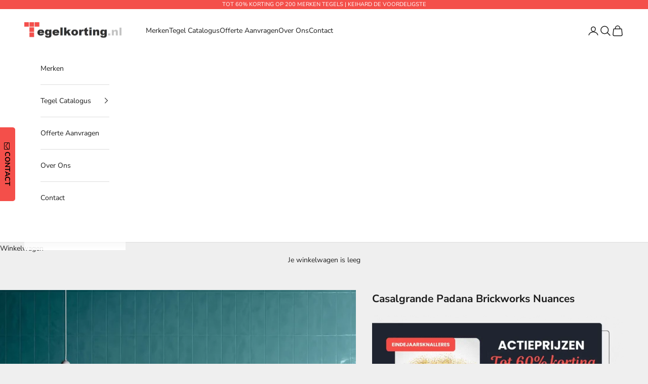

--- FILE ---
content_type: text/html; charset=utf-8
request_url: https://tegelkorting.nl/products/casalgrande-padana-brickworks-nuances
body_size: 28735
content:
<!doctype html>

<html class="no-js" lang="nl" dir="ltr">
<head>
<script async crossorigin fetchpriority="high" src="/cdn/shopifycloud/importmap-polyfill/es-modules-shim.2.4.0.js"></script>
<script>
  window.dataLayer = window.dataLayer || [];

  document.addEventListener('DOMContentLoaded', function() {
    const acceptButton = document.getElementById('shopify-pc__banner__btn-accept');
    const declineButton = document.getElementById('shopify-pc__banner__btn-decline');

    if (acceptButton) {
      acceptButton.addEventListener('click', function() {
        dataLayer.push({
          'event': 'consent_update',
          'analytics_storage': 'granted'
        });
        console.log('Consent granted');
      });
    }

    if (declineButton) {
      declineButton.addEventListener('click', function() {
        dataLayer.push({
          'event': 'consent_update',
          'analytics_storage': 'denied'
        });
        console.log('Consent denied');
      });
    }
  });
</script>
<!-- Google Tag Manager -->
<script>(function(w,d,s,l,i){w[l]=w[l]||[];w[l].push({'gtm.start':
new Date().getTime(),event:'gtm.js'});var f=d.getElementsByTagName(s)[0],
j=d.createElement(s),dl=l!='dataLayer'?'&l='+l:'';j.async=true;j.src=
'https://www.googletagmanager.com/gtm.js?id='+i+dl;f.parentNode.insertBefore(j,f);
})(window,document,'script','dataLayer','GTM-N62CKVR7');</script>
<!-- End Google Tag Manager -->

<meta charset="utf-8">
<meta name="viewport" content="width=device-width, initial-scale=1.0, height=device-height, minimum-scale=1.0, maximum-scale=5.0">
<title>Casalgrande Padana Brickworks Nuances | Kortingen tot 50%</title><meta name="description" content="Casalgrande Padana Brickworks Nuances tegels zijn bij Tegelkorting voordelig verkrijgbaar | Vraag snel een offerte aan via onze website of info@tegelkorting.nl"><link rel="canonical" href="https://tegelkorting.nl/products/casalgrande-padana-brickworks-nuances"><link rel="shortcut icon" href="//tegelkorting.nl/cdn/shop/files/Favicon.jpg?v=1614309941&width=96">
  <link rel="apple-touch-icon" href="//tegelkorting.nl/cdn/shop/files/Favicon.jpg?v=1614309941&width=180"><link rel="preconnect" href="https://fonts.shopifycdn.com" crossorigin><link rel="preload" href="//tegelkorting.nl/cdn/fonts/josefin_sans/josefinsans_n4.70f7efd699799949e6d9f99bc20843a2c86a2e0f.woff2" as="font" type="font/woff2" crossorigin><link rel="preload" href="//tegelkorting.nl/cdn/fonts/nunito_sans/nunitosans_n4.0276fe080df0ca4e6a22d9cb55aed3ed5ba6b1da.woff2" as="font" type="font/woff2" crossorigin><meta property="og:type" content="product">
  <meta property="og:title" content="Casalgrande Padana Brickworks Nuances">
  <meta property="product:price:amount" content="0,00">
  <meta property="product:price:currency" content="EUR"><meta property="og:image" content="http://tegelkorting.nl/cdn/shop/products/nuances_cslg07.jpg?v=1705849279&width=2048">
  <meta property="og:image:secure_url" content="https://tegelkorting.nl/cdn/shop/products/nuances_cslg07.jpg?v=1705849279&width=2048">
  <meta property="og:image:width" content="1169">
  <meta property="og:image:height" content="1169"><meta property="og:description" content="Casalgrande Padana Brickworks Nuances tegels zijn bij Tegelkorting voordelig verkrijgbaar | Vraag snel een offerte aan via onze website of info@tegelkorting.nl"><meta property="og:url" content="https://tegelkorting.nl/products/casalgrande-padana-brickworks-nuances">
<meta property="og:site_name" content="Tegelkorting.nl"><meta name="twitter:card" content="summary"><meta name="twitter:title" content="Casalgrande Padana Brickworks Nuances">
  <meta name="twitter:description" content="Prijzen Casalgrande Padana Brickworks Nuances tegels: Tegelkorting heeft korte lijnen naar de fabrikanten, hierdoor kunnen we de tegels tegen zeer voordeliger prijzen aanbieden met kortingen tot 50%. Bent u benieuwd naar onze prijzen, vraag dan snel een vrijblijvende offerte aan. Wij berekenen de prijs op maat en sturen u spoedig onze aanbieding via email."><meta name="twitter:image" content="https://tegelkorting.nl/cdn/shop/products/nuances_cslg07.jpg?crop=center&height=1200&v=1705849279&width=1200">
  <meta name="twitter:image:alt" content="nuances_cslg07.jpg">
  <script type="application/ld+json">
  {
    "@context": "https://schema.org",
    "@type": "Product",
    "productID": 7664358555808,
    "offers": [{
          "@type": "Offer",
          "name": "Casalgrande Padana Brickworks Nuances",
          "availability":"https://schema.org/InStock",
          "price": 0.0,
          "priceCurrency": "EUR",
          "priceValidUntil": "2026-01-29","sku": "cslg07","url": "https://tegelkorting.nl/products/casalgrande-padana-brickworks-nuances?variant=42941174513824"
        }
],"brand": {
      "@type": "Brand",
      "name": "Casalgrande Padana"
    },
    "name": "Casalgrande Padana Brickworks Nuances",
    "description": "Prijzen Casalgrande Padana Brickworks Nuances tegels: Tegelkorting heeft korte lijnen naar de fabrikanten, hierdoor kunnen we de tegels tegen zeer voordeliger prijzen aanbieden met kortingen tot 50%. Bent u benieuwd naar onze prijzen, vraag dan snel een vrijblijvende offerte aan. Wij berekenen de prijs op maat en sturen u spoedig onze aanbieding via email.",
    "category": "",
    "url": "https://tegelkorting.nl/products/casalgrande-padana-brickworks-nuances",
    "sku": "cslg07","weight": {
      "@type": "QuantitativeValue",
      "unitCode": "kg",
      "value": 0.0
      },"image": {
      "@type": "ImageObject",
      "url": "https://tegelkorting.nl/cdn/shop/products/nuances_cslg07.jpg?v=1705849279&width=1024",
      "image": "https://tegelkorting.nl/cdn/shop/products/nuances_cslg07.jpg?v=1705849279&width=1024",
      "name": "nuances_cslg07.jpg",
      "width": "1024",
      "height": "1024"
    }
  }
  </script>



  <script type="application/ld+json">
  {
    "@context": "https://schema.org",
    "@type": "BreadcrumbList",
  "itemListElement": [{
      "@type": "ListItem",
      "position": 1,
      "name": "Start",
      "item": "https://tegelkorting.nl"
    },{
          "@type": "ListItem",
          "position": 2,
          "name": "Casalgrande Padana Brickworks Nuances",
          "item": "https://tegelkorting.nl/products/casalgrande-padana-brickworks-nuances"
        }]
  }
  </script>

<style>/* Typography (heading) */
  @font-face {
  font-family: "Josefin Sans";
  font-weight: 400;
  font-style: normal;
  font-display: fallback;
  src: url("//tegelkorting.nl/cdn/fonts/josefin_sans/josefinsans_n4.70f7efd699799949e6d9f99bc20843a2c86a2e0f.woff2") format("woff2"),
       url("//tegelkorting.nl/cdn/fonts/josefin_sans/josefinsans_n4.35d308a1bdf56e5556bc2ac79702c721e4e2e983.woff") format("woff");
}

@font-face {
  font-family: "Josefin Sans";
  font-weight: 400;
  font-style: italic;
  font-display: fallback;
  src: url("//tegelkorting.nl/cdn/fonts/josefin_sans/josefinsans_i4.a2ba85bff59cf18a6ad90c24fe1808ddb8ce1343.woff2") format("woff2"),
       url("//tegelkorting.nl/cdn/fonts/josefin_sans/josefinsans_i4.2dba61e1d135ab449e8e134ba633cf0d31863cc4.woff") format("woff");
}

/* Typography (body) */
  @font-face {
  font-family: "Nunito Sans";
  font-weight: 400;
  font-style: normal;
  font-display: fallback;
  src: url("//tegelkorting.nl/cdn/fonts/nunito_sans/nunitosans_n4.0276fe080df0ca4e6a22d9cb55aed3ed5ba6b1da.woff2") format("woff2"),
       url("//tegelkorting.nl/cdn/fonts/nunito_sans/nunitosans_n4.b4964bee2f5e7fd9c3826447e73afe2baad607b7.woff") format("woff");
}

@font-face {
  font-family: "Nunito Sans";
  font-weight: 400;
  font-style: italic;
  font-display: fallback;
  src: url("//tegelkorting.nl/cdn/fonts/nunito_sans/nunitosans_i4.6e408730afac1484cf297c30b0e67c86d17fc586.woff2") format("woff2"),
       url("//tegelkorting.nl/cdn/fonts/nunito_sans/nunitosans_i4.c9b6dcbfa43622b39a5990002775a8381942ae38.woff") format("woff");
}

@font-face {
  font-family: "Nunito Sans";
  font-weight: 700;
  font-style: normal;
  font-display: fallback;
  src: url("//tegelkorting.nl/cdn/fonts/nunito_sans/nunitosans_n7.25d963ed46da26098ebeab731e90d8802d989fa5.woff2") format("woff2"),
       url("//tegelkorting.nl/cdn/fonts/nunito_sans/nunitosans_n7.d32e3219b3d2ec82285d3027bd673efc61a996c8.woff") format("woff");
}

@font-face {
  font-family: "Nunito Sans";
  font-weight: 700;
  font-style: italic;
  font-display: fallback;
  src: url("//tegelkorting.nl/cdn/fonts/nunito_sans/nunitosans_i7.8c1124729eec046a321e2424b2acf328c2c12139.woff2") format("woff2"),
       url("//tegelkorting.nl/cdn/fonts/nunito_sans/nunitosans_i7.af4cda04357273e0996d21184432bcb14651a64d.woff") format("woff");
}

:root {
    /* Container */
    --container-max-width: 100%;
    --container-xxs-max-width: 27.5rem; /* 440px */
    --container-xs-max-width: 42.5rem; /* 680px */
    --container-sm-max-width: 61.25rem; /* 980px */
    --container-md-max-width: 71.875rem; /* 1150px */
    --container-lg-max-width: 78.75rem; /* 1260px */
    --container-xl-max-width: 85rem; /* 1360px */
    --container-gutter: 1.25rem;

    --section-vertical-spacing: 2.5rem;
    --section-vertical-spacing-tight:2.5rem;

    --section-stack-gap:2.25rem;
    --section-stack-gap-tight:2.25rem;

    /* Form settings */
    --form-gap: 1.25rem; /* Gap between fieldset and submit button */
    --fieldset-gap: 1rem; /* Gap between each form input within a fieldset */
    --form-control-gap: 0.625rem; /* Gap between input and label (ignored for floating label) */
    --checkbox-control-gap: 0.75rem; /* Horizontal gap between checkbox and its associated label */
    --input-padding-block: 0.65rem; /* Vertical padding for input, textarea and native select */
    --input-padding-inline: 0.8rem; /* Horizontal padding for input, textarea and native select */
    --checkbox-size: 0.875rem; /* Size (width and height) for checkbox */

    /* Other sizes */
    --sticky-area-height: calc(var(--announcement-bar-is-sticky, 0) * var(--announcement-bar-height, 0px) + var(--header-is-sticky, 0) * var(--header-height, 0px));

    /* RTL support */
    --transform-logical-flip: 1;
    --transform-origin-start: left;
    --transform-origin-end: right;

    /**
     * ---------------------------------------------------------------------
     * TYPOGRAPHY
     * ---------------------------------------------------------------------
     */

    /* Font properties */
    --heading-font-family: "Josefin Sans", sans-serif;
    --heading-font-weight: 400;
    --heading-font-style: normal;
    --heading-text-transform: uppercase;
    --heading-letter-spacing: 0.0em;
    --text-font-family: "Nunito Sans", sans-serif;
    --text-font-weight: 400;
    --text-font-style: normal;
    --text-letter-spacing: 0.0em;
    --button-font: var(--text-font-style) var(--text-font-weight) var(--text-sm) / 1.65 var(--text-font-family);
    --button-text-transform: uppercase;
    --button-letter-spacing: 0.0em;

    /* Font sizes */--text-heading-size-factor: 1;
    --text-h1: max(0.6875rem, clamp(1.375rem, 1.146341463414634rem + 0.975609756097561vw, 2rem) * var(--text-heading-size-factor));
    --text-h2: max(0.6875rem, clamp(1.25rem, 1.0670731707317074rem + 0.7804878048780488vw, 1.75rem) * var(--text-heading-size-factor));
    --text-h3: max(0.6875rem, clamp(1.125rem, 1.0335365853658536rem + 0.3902439024390244vw, 1.375rem) * var(--text-heading-size-factor));
    --text-h4: max(0.6875rem, clamp(1rem, 0.9542682926829268rem + 0.1951219512195122vw, 1.125rem) * var(--text-heading-size-factor));
    --text-h5: calc(0.875rem * var(--text-heading-size-factor));
    --text-h6: calc(0.75rem * var(--text-heading-size-factor));

    --text-xs: 0.75rem;
    --text-sm: 0.8125rem;
    --text-base: 0.875rem;
    --text-lg: 1.0rem;
    --text-xl: 1.125rem;

    /* Rounded variables (used for border radius) */
    --rounded-full: 9999px;
    --button-border-radius: 0.0rem;
    --input-border-radius: 0.0rem;

    /* Box shadow */
    --shadow-sm: 0 2px 8px rgb(0 0 0 / 0.05);
    --shadow: 0 5px 15px rgb(0 0 0 / 0.05);
    --shadow-md: 0 5px 30px rgb(0 0 0 / 0.05);
    --shadow-block: px px px rgb(var(--text-primary) / 0.0);

    /**
     * ---------------------------------------------------------------------
     * OTHER
     * ---------------------------------------------------------------------
     */

    --checkmark-svg-url: url(//tegelkorting.nl/cdn/shop/t/13/assets/checkmark.svg?v=77552481021870063511701981385);
    --cursor-zoom-in-svg-url: url(//tegelkorting.nl/cdn/shop/t/13/assets/cursor-zoom-in.svg?v=53880737899771658811701981385);
  }

  [dir="rtl"]:root {
    /* RTL support */
    --transform-logical-flip: -1;
    --transform-origin-start: right;
    --transform-origin-end: left;
  }

  @media screen and (min-width: 700px) {
    :root {
      /* Typography (font size) */
      --text-xs: 0.75rem;
      --text-sm: 0.8125rem;
      --text-base: 0.875rem;
      --text-lg: 1.0rem;
      --text-xl: 1.25rem;

      /* Spacing settings */
      --container-gutter: 2rem;
    }
  }

  @media screen and (min-width: 1000px) {
    :root {
      /* Spacing settings */
      --container-gutter: 3rem;

      --section-vertical-spacing: 4rem;
      --section-vertical-spacing-tight: 4rem;

      --section-stack-gap:3rem;
      --section-stack-gap-tight:3rem;
    }
  }:root {/* Overlay used for modal */
    --page-overlay: 0 0 0 / 0.4;

    /* We use the first scheme background as default */
    --page-background: ;

    /* Product colors */
    --on-sale-text: 227 44 43;
    --on-sale-badge-background: 227 44 43;
    --on-sale-badge-text: 255 255 255;
    --sold-out-badge-background: 239 239 239;
    --sold-out-badge-text: 0 0 0 / 0.65;
    --custom-badge-background: 28 28 28;
    --custom-badge-text: 255 255 255;
    --star-color: 28 28 28;

    /* Status colors */
    --success-background: 212 227 203;
    --success-text: 48 122 7;
    --warning-background: 253 241 224;
    --warning-text: 237 138 0;
    --error-background: 243 204 204;
    --error-text: 203 43 43;
  }.color-scheme--scheme-1 {
      /* Color settings */--accent: 28 28 28;
      --text-color: 28 28 28;
      --background: 239 239 239 / 1.0;
      --background-without-opacity: 239 239 239;
      --background-gradient: ;--border-color: 207 207 207;/* Button colors */
      --button-background: 28 28 28;
      --button-text-color: 255 255 255;

      /* Circled buttons */
      --circle-button-background: 255 255 255;
      --circle-button-text-color: 28 28 28;
    }.shopify-section:has(.section-spacing.color-scheme--bg-609ecfcfee2f667ac6c12366fc6ece56) + .shopify-section:has(.section-spacing.color-scheme--bg-609ecfcfee2f667ac6c12366fc6ece56:not(.bordered-section)) .section-spacing {
      padding-block-start: 0;
    }.color-scheme--scheme-2 {
      /* Color settings */--accent: 28 28 28;
      --text-color: 28 28 28;
      --background: 255 255 255 / 1.0;
      --background-without-opacity: 255 255 255;
      --background-gradient: ;--border-color: 221 221 221;/* Button colors */
      --button-background: 28 28 28;
      --button-text-color: 255 255 255;

      /* Circled buttons */
      --circle-button-background: 255 255 255;
      --circle-button-text-color: 28 28 28;
    }.shopify-section:has(.section-spacing.color-scheme--bg-54922f2e920ba8346f6dc0fba343d673) + .shopify-section:has(.section-spacing.color-scheme--bg-54922f2e920ba8346f6dc0fba343d673:not(.bordered-section)) .section-spacing {
      padding-block-start: 0;
    }.color-scheme--scheme-3 {
      /* Color settings */--accent: 255 255 255;
      --text-color: 255 255 255;
      --background: 244 79 74 / 1.0;
      --background-without-opacity: 244 79 74;
      --background-gradient: ;--border-color: 246 105 101;/* Button colors */
      --button-background: 255 255 255;
      --button-text-color: 28 28 28;

      /* Circled buttons */
      --circle-button-background: 255 255 255;
      --circle-button-text-color: 28 28 28;
    }.shopify-section:has(.section-spacing.color-scheme--bg-55586b477dc31b39bf5bf3535fd98387) + .shopify-section:has(.section-spacing.color-scheme--bg-55586b477dc31b39bf5bf3535fd98387:not(.bordered-section)) .section-spacing {
      padding-block-start: 0;
    }.color-scheme--scheme-4 {
      /* Color settings */--accent: 255 255 255;
      --text-color: 255 255 255;
      --background: 0 0 0 / 0.0;
      --background-without-opacity: 0 0 0;
      --background-gradient: ;--border-color: 255 255 255;/* Button colors */
      --button-background: 255 255 255;
      --button-text-color: 28 28 28;

      /* Circled buttons */
      --circle-button-background: 255 255 255;
      --circle-button-text-color: 28 28 28;
    }.shopify-section:has(.section-spacing.color-scheme--bg-3671eee015764974ee0aef1536023e0f) + .shopify-section:has(.section-spacing.color-scheme--bg-3671eee015764974ee0aef1536023e0f:not(.bordered-section)) .section-spacing {
      padding-block-start: 0;
    }.color-scheme--dialog {
      /* Color settings */--accent: 28 28 28;
      --text-color: 28 28 28;
      --background: 255 255 255 / 1.0;
      --background-without-opacity: 255 255 255;
      --background-gradient: ;--border-color: 221 221 221;/* Button colors */
      --button-background: 28 28 28;
      --button-text-color: 255 255 255;

      /* Circled buttons */
      --circle-button-background: 255 255 255;
      --circle-button-text-color: 28 28 28;
    }
</style><script>
  document.documentElement.classList.replace('no-js', 'js');

  // This allows to expose several variables to the global scope, to be used in scripts
  window.themeVariables = {
    settings: {
      showPageTransition: false,
      pageType: "product",
      moneyFormat: "€{{amount_with_comma_separator}}",
      moneyWithCurrencyFormat: "€{{amount_with_comma_separator}} EUR",
      currencyCodeEnabled: false,
      cartType: "drawer",
      staggerMenuApparition: true
    },

    strings: {
      addToCartButton: "Toevoegen aan winkelwagen",
      soldOutButton: "Uitverkocht",
      preOrderButton: "Vooruitbestellen",
      unavailableButton: "Niet beschikbaar",
      addedToCart: "Toegevoegd aan je winkelwagen!",
      closeGallery: "Galerie sluiten",
      zoomGallery: "In-\/uitzoomen",
      errorGallery: "Afbeelding kan niet worden geladen",
      soldOutBadge: "Uitverkocht",
      discountBadge: "Bespaar @@",
      sku: "SKU:",
      shippingEstimatorNoResults: "Sorry, we verzenden niet naar je adres.",
      shippingEstimatorOneResult: "Er is één verzendtarief voor je adres:",
      shippingEstimatorMultipleResults: "Er zijn meerdere verzendtarieven voor je adres:",
      shippingEstimatorError: "Er zijn een of meer fouten opgetreden bij het ophalen van de verzendtarieven:",
      next: "Volgende",
      previous: "Vorige"
    },

    mediaQueries: {
      'sm': 'screen and (min-width: 700px)',
      'md': 'screen and (min-width: 1000px)',
      'lg': 'screen and (min-width: 1150px)',
      'xl': 'screen and (min-width: 1400px)',
      '2xl': 'screen and (min-width: 1600px)',
      'sm-max': 'screen and (max-width: 699px)',
      'md-max': 'screen and (max-width: 999px)',
      'lg-max': 'screen and (max-width: 1149px)',
      'xl-max': 'screen and (max-width: 1399px)',
      '2xl-max': 'screen and (max-width: 1599px)',
      'motion-safe': '(prefers-reduced-motion: no-preference)',
      'motion-reduce': '(prefers-reduced-motion: reduce)',
      'supports-hover': 'screen and (pointer: fine)',
      'supports-touch': 'screen and (hover: none)'
    }
  };</script><script>
  if (!(HTMLScriptElement.supports && HTMLScriptElement.supports('importmap'))) {
    const importMapPolyfill = document.createElement('script');
    importMapPolyfill.async = true;
    importMapPolyfill.src = "//tegelkorting.nl/cdn/shop/t/13/assets/es-module-shims.min.js?v=46445230004644522171704386294";
    document.head.appendChild(importMapPolyfill);
  }
</script>
<script type="importmap">
  {
    "imports": {
      "vendor": "//tegelkorting.nl/cdn/shop/t/13/assets/vendor.min.js?v=180270185114800816751704386298",
      "theme": "//tegelkorting.nl/cdn/shop/t/13/assets/theme.js?v=65961320237929255431712171884",
      "photoswipe": "//tegelkorting.nl/cdn/shop/t/13/assets/photoswipe.min.js?v=455721481654031911704386295"
    }
  }
</script>
<script type="module" src="//tegelkorting.nl/cdn/shop/t/13/assets/vendor.min.js?v=180270185114800816751704386298"></script>
<script type="module" src="//tegelkorting.nl/cdn/shop/t/13/assets/theme.js?v=65961320237929255431712171884"></script>
<script>window.performance && window.performance.mark && window.performance.mark('shopify.content_for_header.start');</script><meta id="shopify-digital-wallet" name="shopify-digital-wallet" content="/40734916768/digital_wallets/dialog">
<meta name="shopify-checkout-api-token" content="d67b2e9d4750693fe5084e4d879c5cb9">
<link rel="alternate" type="application/json+oembed" href="https://tegelkorting.nl/products/casalgrande-padana-brickworks-nuances.oembed">
<script async="async" src="/checkouts/internal/preloads.js?locale=nl-NL"></script>
<link rel="preconnect" href="https://shop.app" crossorigin="anonymous">
<script async="async" src="https://shop.app/checkouts/internal/preloads.js?locale=nl-NL&shop_id=40734916768" crossorigin="anonymous"></script>
<script id="apple-pay-shop-capabilities" type="application/json">{"shopId":40734916768,"countryCode":"NL","currencyCode":"EUR","merchantCapabilities":["supports3DS"],"merchantId":"gid:\/\/shopify\/Shop\/40734916768","merchantName":"Tegelkorting.nl","requiredBillingContactFields":["postalAddress","email","phone"],"requiredShippingContactFields":["postalAddress","email","phone"],"shippingType":"shipping","supportedNetworks":["visa","maestro","masterCard","amex"],"total":{"type":"pending","label":"Tegelkorting.nl","amount":"1.00"},"shopifyPaymentsEnabled":true,"supportsSubscriptions":true}</script>
<script id="shopify-features" type="application/json">{"accessToken":"d67b2e9d4750693fe5084e4d879c5cb9","betas":["rich-media-storefront-analytics"],"domain":"tegelkorting.nl","predictiveSearch":true,"shopId":40734916768,"locale":"nl"}</script>
<script>var Shopify = Shopify || {};
Shopify.shop = "tegelkorting-nl.myshopify.com";
Shopify.locale = "nl";
Shopify.currency = {"active":"EUR","rate":"1.0"};
Shopify.country = "NL";
Shopify.theme = {"name":"Prestige","id":155832975685,"schema_name":"Prestige","schema_version":"8.3.0","theme_store_id":855,"role":"main"};
Shopify.theme.handle = "null";
Shopify.theme.style = {"id":null,"handle":null};
Shopify.cdnHost = "tegelkorting.nl/cdn";
Shopify.routes = Shopify.routes || {};
Shopify.routes.root = "/";</script>
<script type="module">!function(o){(o.Shopify=o.Shopify||{}).modules=!0}(window);</script>
<script>!function(o){function n(){var o=[];function n(){o.push(Array.prototype.slice.apply(arguments))}return n.q=o,n}var t=o.Shopify=o.Shopify||{};t.loadFeatures=n(),t.autoloadFeatures=n()}(window);</script>
<script>
  window.ShopifyPay = window.ShopifyPay || {};
  window.ShopifyPay.apiHost = "shop.app\/pay";
  window.ShopifyPay.redirectState = null;
</script>
<script id="shop-js-analytics" type="application/json">{"pageType":"product"}</script>
<script defer="defer" async type="module" src="//tegelkorting.nl/cdn/shopifycloud/shop-js/modules/v2/client.init-shop-cart-sync_BHF27ruw.nl.esm.js"></script>
<script defer="defer" async type="module" src="//tegelkorting.nl/cdn/shopifycloud/shop-js/modules/v2/chunk.common_Dwaf6e9K.esm.js"></script>
<script type="module">
  await import("//tegelkorting.nl/cdn/shopifycloud/shop-js/modules/v2/client.init-shop-cart-sync_BHF27ruw.nl.esm.js");
await import("//tegelkorting.nl/cdn/shopifycloud/shop-js/modules/v2/chunk.common_Dwaf6e9K.esm.js");

  window.Shopify.SignInWithShop?.initShopCartSync?.({"fedCMEnabled":true,"windoidEnabled":true});

</script>
<script>
  window.Shopify = window.Shopify || {};
  if (!window.Shopify.featureAssets) window.Shopify.featureAssets = {};
  window.Shopify.featureAssets['shop-js'] = {"shop-cart-sync":["modules/v2/client.shop-cart-sync_CzejhlBD.nl.esm.js","modules/v2/chunk.common_Dwaf6e9K.esm.js"],"init-fed-cm":["modules/v2/client.init-fed-cm_C5dJsxJP.nl.esm.js","modules/v2/chunk.common_Dwaf6e9K.esm.js"],"shop-button":["modules/v2/client.shop-button_BIUGoX0f.nl.esm.js","modules/v2/chunk.common_Dwaf6e9K.esm.js"],"shop-cash-offers":["modules/v2/client.shop-cash-offers_CAxWVAMP.nl.esm.js","modules/v2/chunk.common_Dwaf6e9K.esm.js","modules/v2/chunk.modal_DPs9tt6r.esm.js"],"init-windoid":["modules/v2/client.init-windoid_D42eFYuP.nl.esm.js","modules/v2/chunk.common_Dwaf6e9K.esm.js"],"shop-toast-manager":["modules/v2/client.shop-toast-manager_CHrVQ4LF.nl.esm.js","modules/v2/chunk.common_Dwaf6e9K.esm.js"],"init-shop-email-lookup-coordinator":["modules/v2/client.init-shop-email-lookup-coordinator_BJ7DGpMB.nl.esm.js","modules/v2/chunk.common_Dwaf6e9K.esm.js"],"init-shop-cart-sync":["modules/v2/client.init-shop-cart-sync_BHF27ruw.nl.esm.js","modules/v2/chunk.common_Dwaf6e9K.esm.js"],"avatar":["modules/v2/client.avatar_BTnouDA3.nl.esm.js"],"pay-button":["modules/v2/client.pay-button_Bt0UM1g1.nl.esm.js","modules/v2/chunk.common_Dwaf6e9K.esm.js"],"init-customer-accounts":["modules/v2/client.init-customer-accounts_CPXMEhMZ.nl.esm.js","modules/v2/client.shop-login-button_BJd_2wNZ.nl.esm.js","modules/v2/chunk.common_Dwaf6e9K.esm.js","modules/v2/chunk.modal_DPs9tt6r.esm.js"],"init-shop-for-new-customer-accounts":["modules/v2/client.init-shop-for-new-customer-accounts_DzP6QY8i.nl.esm.js","modules/v2/client.shop-login-button_BJd_2wNZ.nl.esm.js","modules/v2/chunk.common_Dwaf6e9K.esm.js","modules/v2/chunk.modal_DPs9tt6r.esm.js"],"shop-login-button":["modules/v2/client.shop-login-button_BJd_2wNZ.nl.esm.js","modules/v2/chunk.common_Dwaf6e9K.esm.js","modules/v2/chunk.modal_DPs9tt6r.esm.js"],"init-customer-accounts-sign-up":["modules/v2/client.init-customer-accounts-sign-up_BIO3KTje.nl.esm.js","modules/v2/client.shop-login-button_BJd_2wNZ.nl.esm.js","modules/v2/chunk.common_Dwaf6e9K.esm.js","modules/v2/chunk.modal_DPs9tt6r.esm.js"],"shop-follow-button":["modules/v2/client.shop-follow-button_DdMksvBl.nl.esm.js","modules/v2/chunk.common_Dwaf6e9K.esm.js","modules/v2/chunk.modal_DPs9tt6r.esm.js"],"checkout-modal":["modules/v2/client.checkout-modal_Bfq0xZOZ.nl.esm.js","modules/v2/chunk.common_Dwaf6e9K.esm.js","modules/v2/chunk.modal_DPs9tt6r.esm.js"],"lead-capture":["modules/v2/client.lead-capture_BoSreVYi.nl.esm.js","modules/v2/chunk.common_Dwaf6e9K.esm.js","modules/v2/chunk.modal_DPs9tt6r.esm.js"],"shop-login":["modules/v2/client.shop-login_EGDq7Zjt.nl.esm.js","modules/v2/chunk.common_Dwaf6e9K.esm.js","modules/v2/chunk.modal_DPs9tt6r.esm.js"],"payment-terms":["modules/v2/client.payment-terms_00o-2tv1.nl.esm.js","modules/v2/chunk.common_Dwaf6e9K.esm.js","modules/v2/chunk.modal_DPs9tt6r.esm.js"]};
</script>
<script>(function() {
  var isLoaded = false;
  function asyncLoad() {
    if (isLoaded) return;
    isLoaded = true;
    var urls = ["https:\/\/media.getmason.io\/api\/modemagic\/loader600f1ef197241dd8853ad2a095acdf97.js?shop=tegelkorting-nl.myshopify.com","https:\/\/cloudsearch-1f874.kxcdn.com\/shopify.js?srp=\/a\/search\u0026shop=tegelkorting-nl.myshopify.com"];
    for (var i = 0; i < urls.length; i++) {
      var s = document.createElement('script');
      s.type = 'text/javascript';
      s.async = true;
      s.src = urls[i];
      var x = document.getElementsByTagName('script')[0];
      x.parentNode.insertBefore(s, x);
    }
  };
  if(window.attachEvent) {
    window.attachEvent('onload', asyncLoad);
  } else {
    window.addEventListener('load', asyncLoad, false);
  }
})();</script>
<script id="__st">var __st={"a":40734916768,"offset":3600,"reqid":"7a309fb1-022a-42e1-a6fc-7b14d34365d3-1768801160","pageurl":"tegelkorting.nl\/products\/casalgrande-padana-brickworks-nuances","u":"708da8056933","p":"product","rtyp":"product","rid":7664358555808};</script>
<script>window.ShopifyPaypalV4VisibilityTracking = true;</script>
<script id="captcha-bootstrap">!function(){'use strict';const t='contact',e='account',n='new_comment',o=[[t,t],['blogs',n],['comments',n],[t,'customer']],c=[[e,'customer_login'],[e,'guest_login'],[e,'recover_customer_password'],[e,'create_customer']],r=t=>t.map((([t,e])=>`form[action*='/${t}']:not([data-nocaptcha='true']) input[name='form_type'][value='${e}']`)).join(','),a=t=>()=>t?[...document.querySelectorAll(t)].map((t=>t.form)):[];function s(){const t=[...o],e=r(t);return a(e)}const i='password',u='form_key',d=['recaptcha-v3-token','g-recaptcha-response','h-captcha-response',i],f=()=>{try{return window.sessionStorage}catch{return}},m='__shopify_v',_=t=>t.elements[u];function p(t,e,n=!1){try{const o=window.sessionStorage,c=JSON.parse(o.getItem(e)),{data:r}=function(t){const{data:e,action:n}=t;return t[m]||n?{data:e,action:n}:{data:t,action:n}}(c);for(const[e,n]of Object.entries(r))t.elements[e]&&(t.elements[e].value=n);n&&o.removeItem(e)}catch(o){console.error('form repopulation failed',{error:o})}}const l='form_type',E='cptcha';function T(t){t.dataset[E]=!0}const w=window,h=w.document,L='Shopify',v='ce_forms',y='captcha';let A=!1;((t,e)=>{const n=(g='f06e6c50-85a8-45c8-87d0-21a2b65856fe',I='https://cdn.shopify.com/shopifycloud/storefront-forms-hcaptcha/ce_storefront_forms_captcha_hcaptcha.v1.5.2.iife.js',D={infoText:'Beschermd door hCaptcha',privacyText:'Privacy',termsText:'Voorwaarden'},(t,e,n)=>{const o=w[L][v],c=o.bindForm;if(c)return c(t,g,e,D).then(n);var r;o.q.push([[t,g,e,D],n]),r=I,A||(h.body.append(Object.assign(h.createElement('script'),{id:'captcha-provider',async:!0,src:r})),A=!0)});var g,I,D;w[L]=w[L]||{},w[L][v]=w[L][v]||{},w[L][v].q=[],w[L][y]=w[L][y]||{},w[L][y].protect=function(t,e){n(t,void 0,e),T(t)},Object.freeze(w[L][y]),function(t,e,n,w,h,L){const[v,y,A,g]=function(t,e,n){const i=e?o:[],u=t?c:[],d=[...i,...u],f=r(d),m=r(i),_=r(d.filter((([t,e])=>n.includes(e))));return[a(f),a(m),a(_),s()]}(w,h,L),I=t=>{const e=t.target;return e instanceof HTMLFormElement?e:e&&e.form},D=t=>v().includes(t);t.addEventListener('submit',(t=>{const e=I(t);if(!e)return;const n=D(e)&&!e.dataset.hcaptchaBound&&!e.dataset.recaptchaBound,o=_(e),c=g().includes(e)&&(!o||!o.value);(n||c)&&t.preventDefault(),c&&!n&&(function(t){try{if(!f())return;!function(t){const e=f();if(!e)return;const n=_(t);if(!n)return;const o=n.value;o&&e.removeItem(o)}(t);const e=Array.from(Array(32),(()=>Math.random().toString(36)[2])).join('');!function(t,e){_(t)||t.append(Object.assign(document.createElement('input'),{type:'hidden',name:u})),t.elements[u].value=e}(t,e),function(t,e){const n=f();if(!n)return;const o=[...t.querySelectorAll(`input[type='${i}']`)].map((({name:t})=>t)),c=[...d,...o],r={};for(const[a,s]of new FormData(t).entries())c.includes(a)||(r[a]=s);n.setItem(e,JSON.stringify({[m]:1,action:t.action,data:r}))}(t,e)}catch(e){console.error('failed to persist form',e)}}(e),e.submit())}));const S=(t,e)=>{t&&!t.dataset[E]&&(n(t,e.some((e=>e===t))),T(t))};for(const o of['focusin','change'])t.addEventListener(o,(t=>{const e=I(t);D(e)&&S(e,y())}));const B=e.get('form_key'),M=e.get(l),P=B&&M;t.addEventListener('DOMContentLoaded',(()=>{const t=y();if(P)for(const e of t)e.elements[l].value===M&&p(e,B);[...new Set([...A(),...v().filter((t=>'true'===t.dataset.shopifyCaptcha))])].forEach((e=>S(e,t)))}))}(h,new URLSearchParams(w.location.search),n,t,e,['guest_login'])})(!0,!0)}();</script>
<script integrity="sha256-4kQ18oKyAcykRKYeNunJcIwy7WH5gtpwJnB7kiuLZ1E=" data-source-attribution="shopify.loadfeatures" defer="defer" src="//tegelkorting.nl/cdn/shopifycloud/storefront/assets/storefront/load_feature-a0a9edcb.js" crossorigin="anonymous"></script>
<script crossorigin="anonymous" defer="defer" src="//tegelkorting.nl/cdn/shopifycloud/storefront/assets/shopify_pay/storefront-65b4c6d7.js?v=20250812"></script>
<script data-source-attribution="shopify.dynamic_checkout.dynamic.init">var Shopify=Shopify||{};Shopify.PaymentButton=Shopify.PaymentButton||{isStorefrontPortableWallets:!0,init:function(){window.Shopify.PaymentButton.init=function(){};var t=document.createElement("script");t.src="https://tegelkorting.nl/cdn/shopifycloud/portable-wallets/latest/portable-wallets.nl.js",t.type="module",document.head.appendChild(t)}};
</script>
<script data-source-attribution="shopify.dynamic_checkout.buyer_consent">
  function portableWalletsHideBuyerConsent(e){var t=document.getElementById("shopify-buyer-consent"),n=document.getElementById("shopify-subscription-policy-button");t&&n&&(t.classList.add("hidden"),t.setAttribute("aria-hidden","true"),n.removeEventListener("click",e))}function portableWalletsShowBuyerConsent(e){var t=document.getElementById("shopify-buyer-consent"),n=document.getElementById("shopify-subscription-policy-button");t&&n&&(t.classList.remove("hidden"),t.removeAttribute("aria-hidden"),n.addEventListener("click",e))}window.Shopify?.PaymentButton&&(window.Shopify.PaymentButton.hideBuyerConsent=portableWalletsHideBuyerConsent,window.Shopify.PaymentButton.showBuyerConsent=portableWalletsShowBuyerConsent);
</script>
<script data-source-attribution="shopify.dynamic_checkout.cart.bootstrap">document.addEventListener("DOMContentLoaded",(function(){function t(){return document.querySelector("shopify-accelerated-checkout-cart, shopify-accelerated-checkout")}if(t())Shopify.PaymentButton.init();else{new MutationObserver((function(e,n){t()&&(Shopify.PaymentButton.init(),n.disconnect())})).observe(document.body,{childList:!0,subtree:!0})}}));
</script>
<script id='scb4127' type='text/javascript' async='' src='https://tegelkorting.nl/cdn/shopifycloud/privacy-banner/storefront-banner.js'></script><link id="shopify-accelerated-checkout-styles" rel="stylesheet" media="screen" href="https://tegelkorting.nl/cdn/shopifycloud/portable-wallets/latest/accelerated-checkout-backwards-compat.css" crossorigin="anonymous">
<style id="shopify-accelerated-checkout-cart">
        #shopify-buyer-consent {
  margin-top: 1em;
  display: inline-block;
  width: 100%;
}

#shopify-buyer-consent.hidden {
  display: none;
}

#shopify-subscription-policy-button {
  background: none;
  border: none;
  padding: 0;
  text-decoration: underline;
  font-size: inherit;
  cursor: pointer;
}

#shopify-subscription-policy-button::before {
  box-shadow: none;
}

      </style>

<script>window.performance && window.performance.mark && window.performance.mark('shopify.content_for_header.end');</script>
<link href="//tegelkorting.nl/cdn/shop/t/13/assets/theme.css?v=136264664660128713121735837672" rel="stylesheet" type="text/css" media="all" /><!--CPC-->
<script src='https://ajax.googleapis.com/ajax/libs/jquery/3.5.1/jquery.min.js'></script>
<!--CPC-->
<script src='https://calcapi.printgrid.io/shopify/calculator.js'></script>
<!-- BEGIN app block: shopify://apps/xcloud-search-product-filter/blocks/cloudsearch_opt/8ddbd0bf-e311-492e-ab28-69d0ad268fac --><!-- END app block --><!-- BEGIN app block: shopify://apps/storeify-request-a-quote/blocks/embed-app/dac9aba2-251e-4c25-abc3-9fc57dbf7885 -->
  
  
  <style type="text/css" id="ify-style-remove">
  
    .productView-price,.card-price{display:none !important;visibility: hidden !important;opacity: 0 !important;}
  
  
    .product-form__buttons,.shopify-payment-button{display:none !important;visibility: hidden !important;opacity: 0 !important;}
  
  </style>
  <style type="text/css">.ify-hide{display:none;}</style>
  <link rel="preload" href="https://cdn.shopify.com/extensions/019ba141-c096-7c89-8219-5dfc7d202f06/storeify-request-a-quote-78/assets/storeify-requestaquote-styles.css" as="style">
  <link href="//cdn.shopify.com/extensions/019ba141-c096-7c89-8219-5dfc7d202f06/storeify-request-a-quote-78/assets/storeify-requestaquote-styles.css" rel="stylesheet" type="text/css" media="all" />
  <script type="text/javascript">
    var storeifyRequestaquote = storeifyRequestaquote || {};
    storeifyRequestaquote.app_enable = 1; 
    storeifyRequestaquote.locale = "nl";
    storeifyRequestaquote.shop_domain = "tegelkorting.nl";
    storeifyRequestaquote.shop_url = "https:\/\/tegelkorting.nl";
    
      storeifyRequestaquote.product = {
        id:7664358555808,
        available:true,
        title:"Casalgrande Padana Brickworks Nuances",
        handle:"casalgrande-padana-brickworks-nuances",
        price:0,
        price_max:0,
        price_min:0,
        price_varies:false,
        tags:["Casalgrande Padana"],
        type:"",
        vendor:"Casalgrande Padana",
        handle:"casalgrande-padana-brickworks-nuances",
        variants_count:1,
      };

      storeifyRequestaquote.product.options = [{"name":"Title","position":1,"values":["Default Title"]}];
      
      storeifyRequestaquote.product.collection = [237656703136,237055279264];
    
    
    

    storeifyRequestaquote.page = {
    type : 'product',
    path : '/products/casalgrande-padana-brickworks-nuances',
    };
    storeifyRequestaquote.money_format = '€{{amount_with_comma_separator}}';
    storeifyRequestaquote.storeify_requestaquote_json = "/apps/request-a-quote/params";
    storeifyRequestaquote.root_url = '/';
       storeifyRequestaquote.lang = {"btn_addquote":"Toevoegen aan offerte","call_for_price":"Vraag offerte aan","btn_view":"Bekijk offerte","btn_continue":"Verder winkelen","add_title":"Voeg \"{{product}}\" toe aan offerte","tbl_img":"Image","tbl_name":"Naam","tbl_sku":"Sku","tbl_option":"Optie","tbl_qty":"Aantal","quote_empty":"Uw offerte is momenteel leeg.","your_price":"Uw Prijs","old_price":"Prijs","print":"Print PDF","total":"Totaal","btn_see_price":"Login to see price","draft_order":"Draft Order","date":"Datum","status":"Status","view":"Bekijk","quote_history":"Quote history","load_more":"Load more \u003e\u003e","subtotal":"Subtotal","total_tax":"Total Tax","total_price":"Total Price","excl_shipping":"(Excl. Shipping)","excl_tax_shipping":"(Excl. Tax \u0026 Shipping)","input_required":"This field is required.","input_email":"Email Address is invalid: Please enter a valid email address.","search_product":"Search product","search_no_result":"No results found for “{{search_text}}”. Check the spelling or use a different word or phrase.","shipping":"Shipping","discount":"Discount","free":"Free","shipping_options":"Shipping Options","msg_size_attach":"Files \"{name}\" ({size}) exceeds maximum allowed upload size of {maxSize}.","msg_attach_tooless":"You must select at least {n} {files} to upload. Please retry your upload!","msg_calculating_time":"calculating time remaining","msg_processing":"Processing ...","upload_li_success":" Uploaded file \"{name}\" Successfully.","upload_li_fail":" Uploaded file \"{name}\" Fail.","content_pdf":"PDF Content"}; 
    
      storeifyRequestaquote.show_input_price = 0;
    
    storeifyRequestaquote.hide_variants_outofstock = 1;
     
    storeifyRequestaquote.search_product = 0;
     
    storeifyRequestaquote.btn_cart_to_quote = 0;
    storeifyRequestaquote.callbackTracking = function(data){  };
    storeifyRequestaquote.gtmId = "";
  </script>

  

  

  
  
  
  
  
  
  
  <style type="text/css">.search-block-content .card-price,.products-carousel  .card-price,.product-block__grid .card-price,.sections-product-block .card-price{display:none !important;}</style>
  

  <!-- ======================    Footer   ==========================  -->

  
  
  
  
  
  
  
    <script src="https://cdn.shopify.com/extensions/019ba141-c096-7c89-8219-5dfc7d202f06/storeify-request-a-quote-78/assets/jquery.validate.min.js" defer></script>
    <script src="https://cdn.shopify.com/extensions/019ba141-c096-7c89-8219-5dfc7d202f06/storeify-request-a-quote-78/assets/additional-methods.min.js" defer></script>
  
  <script src="https://quote.storeify.app/js/stores/tegelkorting-nl.myshopify.com/storeify-requestaquote-params.js?v=1740474425" defer></script>
  
  <script src="https://cdn.shopify.com/extensions/019ba141-c096-7c89-8219-5dfc7d202f06/storeify-request-a-quote-78/assets/storeify-requestaquote-v2-mode-0.js" defer></script>
  
  <!--end status-->


<!-- END app block --><script src="https://cdn.shopify.com/extensions/019b03f2-74ec-7b24-a3a5-6d0193115a31/cloudsearch-63/assets/shopify.js" type="text/javascript" defer="defer"></script>
<script src="https://cdn.shopify.com/extensions/1f805629-c1d3-44c5-afa0-f2ef641295ef/booster-page-speed-optimizer-1/assets/speed-embed.js" type="text/javascript" defer="defer"></script>
<link href="https://cdn.shopify.com/extensions/4bf80a55-4ac9-4db5-bf2f-bf6295eb6313/product-blocks-20/assets/design-packs.css" rel="stylesheet" type="text/css" media="all">
<link href="https://monorail-edge.shopifysvc.com" rel="dns-prefetch">
<script>(function(){if ("sendBeacon" in navigator && "performance" in window) {try {var session_token_from_headers = performance.getEntriesByType('navigation')[0].serverTiming.find(x => x.name == '_s').description;} catch {var session_token_from_headers = undefined;}var session_cookie_matches = document.cookie.match(/_shopify_s=([^;]*)/);var session_token_from_cookie = session_cookie_matches && session_cookie_matches.length === 2 ? session_cookie_matches[1] : "";var session_token = session_token_from_headers || session_token_from_cookie || "";function handle_abandonment_event(e) {var entries = performance.getEntries().filter(function(entry) {return /monorail-edge.shopifysvc.com/.test(entry.name);});if (!window.abandonment_tracked && entries.length === 0) {window.abandonment_tracked = true;var currentMs = Date.now();var navigation_start = performance.timing.navigationStart;var payload = {shop_id: 40734916768,url: window.location.href,navigation_start,duration: currentMs - navigation_start,session_token,page_type: "product"};window.navigator.sendBeacon("https://monorail-edge.shopifysvc.com/v1/produce", JSON.stringify({schema_id: "online_store_buyer_site_abandonment/1.1",payload: payload,metadata: {event_created_at_ms: currentMs,event_sent_at_ms: currentMs}}));}}window.addEventListener('pagehide', handle_abandonment_event);}}());</script>
<script id="web-pixels-manager-setup">(function e(e,d,r,n,o){if(void 0===o&&(o={}),!Boolean(null===(a=null===(i=window.Shopify)||void 0===i?void 0:i.analytics)||void 0===a?void 0:a.replayQueue)){var i,a;window.Shopify=window.Shopify||{};var t=window.Shopify;t.analytics=t.analytics||{};var s=t.analytics;s.replayQueue=[],s.publish=function(e,d,r){return s.replayQueue.push([e,d,r]),!0};try{self.performance.mark("wpm:start")}catch(e){}var l=function(){var e={modern:/Edge?\/(1{2}[4-9]|1[2-9]\d|[2-9]\d{2}|\d{4,})\.\d+(\.\d+|)|Firefox\/(1{2}[4-9]|1[2-9]\d|[2-9]\d{2}|\d{4,})\.\d+(\.\d+|)|Chrom(ium|e)\/(9{2}|\d{3,})\.\d+(\.\d+|)|(Maci|X1{2}).+ Version\/(15\.\d+|(1[6-9]|[2-9]\d|\d{3,})\.\d+)([,.]\d+|)( \(\w+\)|)( Mobile\/\w+|) Safari\/|Chrome.+OPR\/(9{2}|\d{3,})\.\d+\.\d+|(CPU[ +]OS|iPhone[ +]OS|CPU[ +]iPhone|CPU IPhone OS|CPU iPad OS)[ +]+(15[._]\d+|(1[6-9]|[2-9]\d|\d{3,})[._]\d+)([._]\d+|)|Android:?[ /-](13[3-9]|1[4-9]\d|[2-9]\d{2}|\d{4,})(\.\d+|)(\.\d+|)|Android.+Firefox\/(13[5-9]|1[4-9]\d|[2-9]\d{2}|\d{4,})\.\d+(\.\d+|)|Android.+Chrom(ium|e)\/(13[3-9]|1[4-9]\d|[2-9]\d{2}|\d{4,})\.\d+(\.\d+|)|SamsungBrowser\/([2-9]\d|\d{3,})\.\d+/,legacy:/Edge?\/(1[6-9]|[2-9]\d|\d{3,})\.\d+(\.\d+|)|Firefox\/(5[4-9]|[6-9]\d|\d{3,})\.\d+(\.\d+|)|Chrom(ium|e)\/(5[1-9]|[6-9]\d|\d{3,})\.\d+(\.\d+|)([\d.]+$|.*Safari\/(?![\d.]+ Edge\/[\d.]+$))|(Maci|X1{2}).+ Version\/(10\.\d+|(1[1-9]|[2-9]\d|\d{3,})\.\d+)([,.]\d+|)( \(\w+\)|)( Mobile\/\w+|) Safari\/|Chrome.+OPR\/(3[89]|[4-9]\d|\d{3,})\.\d+\.\d+|(CPU[ +]OS|iPhone[ +]OS|CPU[ +]iPhone|CPU IPhone OS|CPU iPad OS)[ +]+(10[._]\d+|(1[1-9]|[2-9]\d|\d{3,})[._]\d+)([._]\d+|)|Android:?[ /-](13[3-9]|1[4-9]\d|[2-9]\d{2}|\d{4,})(\.\d+|)(\.\d+|)|Mobile Safari.+OPR\/([89]\d|\d{3,})\.\d+\.\d+|Android.+Firefox\/(13[5-9]|1[4-9]\d|[2-9]\d{2}|\d{4,})\.\d+(\.\d+|)|Android.+Chrom(ium|e)\/(13[3-9]|1[4-9]\d|[2-9]\d{2}|\d{4,})\.\d+(\.\d+|)|Android.+(UC? ?Browser|UCWEB|U3)[ /]?(15\.([5-9]|\d{2,})|(1[6-9]|[2-9]\d|\d{3,})\.\d+)\.\d+|SamsungBrowser\/(5\.\d+|([6-9]|\d{2,})\.\d+)|Android.+MQ{2}Browser\/(14(\.(9|\d{2,})|)|(1[5-9]|[2-9]\d|\d{3,})(\.\d+|))(\.\d+|)|K[Aa][Ii]OS\/(3\.\d+|([4-9]|\d{2,})\.\d+)(\.\d+|)/},d=e.modern,r=e.legacy,n=navigator.userAgent;return n.match(d)?"modern":n.match(r)?"legacy":"unknown"}(),u="modern"===l?"modern":"legacy",c=(null!=n?n:{modern:"",legacy:""})[u],f=function(e){return[e.baseUrl,"/wpm","/b",e.hashVersion,"modern"===e.buildTarget?"m":"l",".js"].join("")}({baseUrl:d,hashVersion:r,buildTarget:u}),m=function(e){var d=e.version,r=e.bundleTarget,n=e.surface,o=e.pageUrl,i=e.monorailEndpoint;return{emit:function(e){var a=e.status,t=e.errorMsg,s=(new Date).getTime(),l=JSON.stringify({metadata:{event_sent_at_ms:s},events:[{schema_id:"web_pixels_manager_load/3.1",payload:{version:d,bundle_target:r,page_url:o,status:a,surface:n,error_msg:t},metadata:{event_created_at_ms:s}}]});if(!i)return console&&console.warn&&console.warn("[Web Pixels Manager] No Monorail endpoint provided, skipping logging."),!1;try{return self.navigator.sendBeacon.bind(self.navigator)(i,l)}catch(e){}var u=new XMLHttpRequest;try{return u.open("POST",i,!0),u.setRequestHeader("Content-Type","text/plain"),u.send(l),!0}catch(e){return console&&console.warn&&console.warn("[Web Pixels Manager] Got an unhandled error while logging to Monorail."),!1}}}}({version:r,bundleTarget:l,surface:e.surface,pageUrl:self.location.href,monorailEndpoint:e.monorailEndpoint});try{o.browserTarget=l,function(e){var d=e.src,r=e.async,n=void 0===r||r,o=e.onload,i=e.onerror,a=e.sri,t=e.scriptDataAttributes,s=void 0===t?{}:t,l=document.createElement("script"),u=document.querySelector("head"),c=document.querySelector("body");if(l.async=n,l.src=d,a&&(l.integrity=a,l.crossOrigin="anonymous"),s)for(var f in s)if(Object.prototype.hasOwnProperty.call(s,f))try{l.dataset[f]=s[f]}catch(e){}if(o&&l.addEventListener("load",o),i&&l.addEventListener("error",i),u)u.appendChild(l);else{if(!c)throw new Error("Did not find a head or body element to append the script");c.appendChild(l)}}({src:f,async:!0,onload:function(){if(!function(){var e,d;return Boolean(null===(d=null===(e=window.Shopify)||void 0===e?void 0:e.analytics)||void 0===d?void 0:d.initialized)}()){var d=window.webPixelsManager.init(e)||void 0;if(d){var r=window.Shopify.analytics;r.replayQueue.forEach((function(e){var r=e[0],n=e[1],o=e[2];d.publishCustomEvent(r,n,o)})),r.replayQueue=[],r.publish=d.publishCustomEvent,r.visitor=d.visitor,r.initialized=!0}}},onerror:function(){return m.emit({status:"failed",errorMsg:"".concat(f," has failed to load")})},sri:function(e){var d=/^sha384-[A-Za-z0-9+/=]+$/;return"string"==typeof e&&d.test(e)}(c)?c:"",scriptDataAttributes:o}),m.emit({status:"loading"})}catch(e){m.emit({status:"failed",errorMsg:(null==e?void 0:e.message)||"Unknown error"})}}})({shopId: 40734916768,storefrontBaseUrl: "https://tegelkorting.nl",extensionsBaseUrl: "https://extensions.shopifycdn.com/cdn/shopifycloud/web-pixels-manager",monorailEndpoint: "https://monorail-edge.shopifysvc.com/unstable/produce_batch",surface: "storefront-renderer",enabledBetaFlags: ["2dca8a86"],webPixelsConfigList: [{"id":"117014853","eventPayloadVersion":"1","runtimeContext":"LAX","scriptVersion":"9","type":"CUSTOM","privacyPurposes":["ANALYTICS","MARKETING"],"name":"Consent Pixel"},{"id":"shopify-app-pixel","configuration":"{}","eventPayloadVersion":"v1","runtimeContext":"STRICT","scriptVersion":"0450","apiClientId":"shopify-pixel","type":"APP","privacyPurposes":["ANALYTICS","MARKETING"]},{"id":"shopify-custom-pixel","eventPayloadVersion":"v1","runtimeContext":"LAX","scriptVersion":"0450","apiClientId":"shopify-pixel","type":"CUSTOM","privacyPurposes":["ANALYTICS","MARKETING"]}],isMerchantRequest: false,initData: {"shop":{"name":"Tegelkorting.nl","paymentSettings":{"currencyCode":"EUR"},"myshopifyDomain":"tegelkorting-nl.myshopify.com","countryCode":"NL","storefrontUrl":"https:\/\/tegelkorting.nl"},"customer":null,"cart":null,"checkout":null,"productVariants":[{"price":{"amount":0.0,"currencyCode":"EUR"},"product":{"title":"Casalgrande Padana Brickworks Nuances","vendor":"Casalgrande Padana","id":"7664358555808","untranslatedTitle":"Casalgrande Padana Brickworks Nuances","url":"\/products\/casalgrande-padana-brickworks-nuances","type":""},"id":"42941174513824","image":{"src":"\/\/tegelkorting.nl\/cdn\/shop\/products\/nuances_cslg07.jpg?v=1705849279"},"sku":"cslg07","title":"Default Title","untranslatedTitle":"Default Title"}],"purchasingCompany":null},},"https://tegelkorting.nl/cdn","fcfee988w5aeb613cpc8e4bc33m6693e112",{"modern":"","legacy":""},{"shopId":"40734916768","storefrontBaseUrl":"https:\/\/tegelkorting.nl","extensionBaseUrl":"https:\/\/extensions.shopifycdn.com\/cdn\/shopifycloud\/web-pixels-manager","surface":"storefront-renderer","enabledBetaFlags":"[\"2dca8a86\"]","isMerchantRequest":"false","hashVersion":"fcfee988w5aeb613cpc8e4bc33m6693e112","publish":"custom","events":"[[\"page_viewed\",{}],[\"product_viewed\",{\"productVariant\":{\"price\":{\"amount\":0.0,\"currencyCode\":\"EUR\"},\"product\":{\"title\":\"Casalgrande Padana Brickworks Nuances\",\"vendor\":\"Casalgrande Padana\",\"id\":\"7664358555808\",\"untranslatedTitle\":\"Casalgrande Padana Brickworks Nuances\",\"url\":\"\/products\/casalgrande-padana-brickworks-nuances\",\"type\":\"\"},\"id\":\"42941174513824\",\"image\":{\"src\":\"\/\/tegelkorting.nl\/cdn\/shop\/products\/nuances_cslg07.jpg?v=1705849279\"},\"sku\":\"cslg07\",\"title\":\"Default Title\",\"untranslatedTitle\":\"Default Title\"}}]]"});</script><script>
  window.ShopifyAnalytics = window.ShopifyAnalytics || {};
  window.ShopifyAnalytics.meta = window.ShopifyAnalytics.meta || {};
  window.ShopifyAnalytics.meta.currency = 'EUR';
  var meta = {"product":{"id":7664358555808,"gid":"gid:\/\/shopify\/Product\/7664358555808","vendor":"Casalgrande Padana","type":"","handle":"casalgrande-padana-brickworks-nuances","variants":[{"id":42941174513824,"price":0,"name":"Casalgrande Padana Brickworks Nuances","public_title":null,"sku":"cslg07"}],"remote":false},"page":{"pageType":"product","resourceType":"product","resourceId":7664358555808,"requestId":"7a309fb1-022a-42e1-a6fc-7b14d34365d3-1768801160"}};
  for (var attr in meta) {
    window.ShopifyAnalytics.meta[attr] = meta[attr];
  }
</script>
<script class="analytics">
  (function () {
    var customDocumentWrite = function(content) {
      var jquery = null;

      if (window.jQuery) {
        jquery = window.jQuery;
      } else if (window.Checkout && window.Checkout.$) {
        jquery = window.Checkout.$;
      }

      if (jquery) {
        jquery('body').append(content);
      }
    };

    var hasLoggedConversion = function(token) {
      if (token) {
        return document.cookie.indexOf('loggedConversion=' + token) !== -1;
      }
      return false;
    }

    var setCookieIfConversion = function(token) {
      if (token) {
        var twoMonthsFromNow = new Date(Date.now());
        twoMonthsFromNow.setMonth(twoMonthsFromNow.getMonth() + 2);

        document.cookie = 'loggedConversion=' + token + '; expires=' + twoMonthsFromNow;
      }
    }

    var trekkie = window.ShopifyAnalytics.lib = window.trekkie = window.trekkie || [];
    if (trekkie.integrations) {
      return;
    }
    trekkie.methods = [
      'identify',
      'page',
      'ready',
      'track',
      'trackForm',
      'trackLink'
    ];
    trekkie.factory = function(method) {
      return function() {
        var args = Array.prototype.slice.call(arguments);
        args.unshift(method);
        trekkie.push(args);
        return trekkie;
      };
    };
    for (var i = 0; i < trekkie.methods.length; i++) {
      var key = trekkie.methods[i];
      trekkie[key] = trekkie.factory(key);
    }
    trekkie.load = function(config) {
      trekkie.config = config || {};
      trekkie.config.initialDocumentCookie = document.cookie;
      var first = document.getElementsByTagName('script')[0];
      var script = document.createElement('script');
      script.type = 'text/javascript';
      script.onerror = function(e) {
        var scriptFallback = document.createElement('script');
        scriptFallback.type = 'text/javascript';
        scriptFallback.onerror = function(error) {
                var Monorail = {
      produce: function produce(monorailDomain, schemaId, payload) {
        var currentMs = new Date().getTime();
        var event = {
          schema_id: schemaId,
          payload: payload,
          metadata: {
            event_created_at_ms: currentMs,
            event_sent_at_ms: currentMs
          }
        };
        return Monorail.sendRequest("https://" + monorailDomain + "/v1/produce", JSON.stringify(event));
      },
      sendRequest: function sendRequest(endpointUrl, payload) {
        // Try the sendBeacon API
        if (window && window.navigator && typeof window.navigator.sendBeacon === 'function' && typeof window.Blob === 'function' && !Monorail.isIos12()) {
          var blobData = new window.Blob([payload], {
            type: 'text/plain'
          });

          if (window.navigator.sendBeacon(endpointUrl, blobData)) {
            return true;
          } // sendBeacon was not successful

        } // XHR beacon

        var xhr = new XMLHttpRequest();

        try {
          xhr.open('POST', endpointUrl);
          xhr.setRequestHeader('Content-Type', 'text/plain');
          xhr.send(payload);
        } catch (e) {
          console.log(e);
        }

        return false;
      },
      isIos12: function isIos12() {
        return window.navigator.userAgent.lastIndexOf('iPhone; CPU iPhone OS 12_') !== -1 || window.navigator.userAgent.lastIndexOf('iPad; CPU OS 12_') !== -1;
      }
    };
    Monorail.produce('monorail-edge.shopifysvc.com',
      'trekkie_storefront_load_errors/1.1',
      {shop_id: 40734916768,
      theme_id: 155832975685,
      app_name: "storefront",
      context_url: window.location.href,
      source_url: "//tegelkorting.nl/cdn/s/trekkie.storefront.cd680fe47e6c39ca5d5df5f0a32d569bc48c0f27.min.js"});

        };
        scriptFallback.async = true;
        scriptFallback.src = '//tegelkorting.nl/cdn/s/trekkie.storefront.cd680fe47e6c39ca5d5df5f0a32d569bc48c0f27.min.js';
        first.parentNode.insertBefore(scriptFallback, first);
      };
      script.async = true;
      script.src = '//tegelkorting.nl/cdn/s/trekkie.storefront.cd680fe47e6c39ca5d5df5f0a32d569bc48c0f27.min.js';
      first.parentNode.insertBefore(script, first);
    };
    trekkie.load(
      {"Trekkie":{"appName":"storefront","development":false,"defaultAttributes":{"shopId":40734916768,"isMerchantRequest":null,"themeId":155832975685,"themeCityHash":"18387307427443299148","contentLanguage":"nl","currency":"EUR","eventMetadataId":"5c267e52-08b3-461d-bdbd-42ab9a159670"},"isServerSideCookieWritingEnabled":true,"monorailRegion":"shop_domain","enabledBetaFlags":["65f19447"]},"Session Attribution":{},"S2S":{"facebookCapiEnabled":false,"source":"trekkie-storefront-renderer","apiClientId":580111}}
    );

    var loaded = false;
    trekkie.ready(function() {
      if (loaded) return;
      loaded = true;

      window.ShopifyAnalytics.lib = window.trekkie;

      var originalDocumentWrite = document.write;
      document.write = customDocumentWrite;
      try { window.ShopifyAnalytics.merchantGoogleAnalytics.call(this); } catch(error) {};
      document.write = originalDocumentWrite;

      window.ShopifyAnalytics.lib.page(null,{"pageType":"product","resourceType":"product","resourceId":7664358555808,"requestId":"7a309fb1-022a-42e1-a6fc-7b14d34365d3-1768801160","shopifyEmitted":true});

      var match = window.location.pathname.match(/checkouts\/(.+)\/(thank_you|post_purchase)/)
      var token = match? match[1]: undefined;
      if (!hasLoggedConversion(token)) {
        setCookieIfConversion(token);
        window.ShopifyAnalytics.lib.track("Viewed Product",{"currency":"EUR","variantId":42941174513824,"productId":7664358555808,"productGid":"gid:\/\/shopify\/Product\/7664358555808","name":"Casalgrande Padana Brickworks Nuances","price":"0.00","sku":"cslg07","brand":"Casalgrande Padana","variant":null,"category":"","nonInteraction":true,"remote":false},undefined,undefined,{"shopifyEmitted":true});
      window.ShopifyAnalytics.lib.track("monorail:\/\/trekkie_storefront_viewed_product\/1.1",{"currency":"EUR","variantId":42941174513824,"productId":7664358555808,"productGid":"gid:\/\/shopify\/Product\/7664358555808","name":"Casalgrande Padana Brickworks Nuances","price":"0.00","sku":"cslg07","brand":"Casalgrande Padana","variant":null,"category":"","nonInteraction":true,"remote":false,"referer":"https:\/\/tegelkorting.nl\/products\/casalgrande-padana-brickworks-nuances"});
      }
    });


        var eventsListenerScript = document.createElement('script');
        eventsListenerScript.async = true;
        eventsListenerScript.src = "//tegelkorting.nl/cdn/shopifycloud/storefront/assets/shop_events_listener-3da45d37.js";
        document.getElementsByTagName('head')[0].appendChild(eventsListenerScript);

})();</script>
<script
  defer
  src="https://tegelkorting.nl/cdn/shopifycloud/perf-kit/shopify-perf-kit-3.0.4.min.js"
  data-application="storefront-renderer"
  data-shop-id="40734916768"
  data-render-region="gcp-us-east1"
  data-page-type="product"
  data-theme-instance-id="155832975685"
  data-theme-name="Prestige"
  data-theme-version="8.3.0"
  data-monorail-region="shop_domain"
  data-resource-timing-sampling-rate="10"
  data-shs="true"
  data-shs-beacon="true"
  data-shs-export-with-fetch="true"
  data-shs-logs-sample-rate="1"
  data-shs-beacon-endpoint="https://tegelkorting.nl/api/collect"
></script>
</head>

  

  <body class="features--button-transition features--zoom-image  color-scheme color-scheme--scheme-1">
    
<!-- Google Tag Manager (noscript) -->
<noscript><iframe src="https://www.googletagmanager.com/ns.html?id=GTM-5563KDL"
height="0" width="0" style="display:none;visibility:hidden"></iframe></noscript>
<!-- End Google Tag Manager (noscript) --><template id="drawer-default-template">
  <div part="base">
    <div part="overlay"></div>

    <div part="content">
      <header part="header">
        <slot name="header"></slot>

        <button type="button" is="dialog-close-button" part="close-button tap-area" aria-label="Sluiten"><svg aria-hidden="true" focusable="false" fill="none" width="14" class="icon icon-close" viewBox="0 0 16 16">
      <path d="m1 1 14 14M1 15 15 1" stroke="currentColor" stroke-width="1.5"/>
    </svg>

  </button>
      </header>

      <div part="body">
        <slot></slot>
      </div>

      <footer part="footer">
        <slot name="footer"></slot>
      </footer>
    </div>
  </div>
</template><template id="modal-default-template">
  <div part="base">
    <div part="overlay"></div>

    <div part="content">
      <header part="header">
        <slot name="header"></slot>

        <button type="button" is="dialog-close-button" part="close-button tap-area" aria-label="Sluiten"><svg aria-hidden="true" focusable="false" fill="none" width="14" class="icon icon-close" viewBox="0 0 16 16">
      <path d="m1 1 14 14M1 15 15 1" stroke="currentColor" stroke-width="1.5"/>
    </svg>

  </button>
      </header>

      <div part="body">
        <slot></slot>
      </div>
    </div>
  </div>
</template><template id="popover-default-template">
  <div part="base">
    <div part="overlay"></div>

    <div part="content">
      <header part="header">
        <slot name="header"></slot>

        <button type="button" is="dialog-close-button" part="close-button tap-area" aria-label="Sluiten"><svg aria-hidden="true" focusable="false" fill="none" width="14" class="icon icon-close" viewBox="0 0 16 16">
      <path d="m1 1 14 14M1 15 15 1" stroke="currentColor" stroke-width="1.5"/>
    </svg>

  </button>
      </header>

      <div part="body">
        <slot></slot>
      </div>
    </div>
  </div>
</template><template id="header-search-default-template">
  <div part="base">
    <div part="overlay"></div>

    <div part="content">
      <slot></slot>
    </div>
  </div>
</template><template id="video-media-default-template">
  <slot></slot>

  <svg part="play-button" fill="none" width="48" height="48" viewBox="0 0 48 48">
    <path fill-rule="evenodd" clip-rule="evenodd" d="M48 24c0 13.255-10.745 24-24 24S0 37.255 0 24 10.745 0 24 0s24 10.745 24 24Zm-18 0-9-6.6v13.2l9-6.6Z" fill="var(--play-button-background, #efefef)"/>
  </svg>
</template><loading-bar class="loading-bar" aria-hidden="true"></loading-bar>
    <a href="#main" allow-hash-change class="skip-to-content sr-only">Naar inhoud</a>

    <span id="header-scroll-tracker" style="position: absolute; width: 1px; height: 1px; top: var(--header-scroll-tracker-offset, 10px); left: 0;"></span><!-- BEGIN sections: header-group -->
<aside id="shopify-section-sections--20251521974597__announcement-bar" class="shopify-section shopify-section-group-header-group shopify-section--announcement-bar"><style>
    :root {
      --announcement-bar-is-sticky: 1;}#shopify-section-sections--20251521974597__announcement-bar {
        position: sticky;
        top: 0;
        z-index: 5;
      }

      .shopify-section--header ~ #shopify-section-sections--20251521974597__announcement-bar {
        top: calc(var(--header-is-sticky, 0) * var(--header-height, 0px));
        z-index: 4; /* We have to lower the z-index in case the announcement bar is displayed after the header */
      }#shopify-section-sections--20251521974597__announcement-bar {
      --announcement-bar-font-size: 0.625rem;
    }

    @media screen and (min-width: 999px) {
      #shopify-section-sections--20251521974597__announcement-bar {
        --announcement-bar-font-size: 0.6875rem;
      }
    }
  </style>

  <height-observer variable="announcement-bar">
    <div class="announcement-bar color-scheme color-scheme--scheme-3"><announcement-bar-carousel allow-swipe autoplay="5" id="carousel-sections--20251521974597__announcement-bar" class="announcement-bar__carousel"><p class="prose heading is-selected" >TOT 60% KORTING OP 200 MERKEN TEGELS | KEIHARD DE VOORDELIGSTE</p></announcement-bar-carousel></div>
  </height-observer>

  <script>
    document.documentElement.style.setProperty('--announcement-bar-height', `${Math.round(document.getElementById('shopify-section-sections--20251521974597__announcement-bar').clientHeight)}px`);
  </script></aside><header id="shopify-section-sections--20251521974597__header" class="shopify-section shopify-section-group-header-group shopify-section--header"><style>
  :root {
    --header-is-sticky: 1;
  }

  #shopify-section-sections--20251521974597__header {
    --header-grid: "primary-nav logo secondary-nav" / minmax(0, 1fr) auto minmax(0, 1fr);
    --header-padding-block: 1rem;
    --header-transparent-header-text-color: 255 255 255;
    --header-separation-border-color: 28 28 28 / 0.15;

    position: relative;
    z-index: 5;
  }

  @media screen and (min-width: 700px) {
    #shopify-section-sections--20251521974597__header {
      --header-padding-block: 1.6rem;
    }
  }

  @media screen and (min-width: 1000px) {
    #shopify-section-sections--20251521974597__header {--header-grid: "logo primary-nav secondary-nav" / auto minmax(0, 1fr) auto;}
  }#shopify-section-sections--20251521974597__header {
      position: sticky;
      top: 0;
    }

    .shopify-section--announcement-bar ~ #shopify-section-sections--20251521974597__header {
      top: calc(var(--announcement-bar-is-sticky, 0) * var(--announcement-bar-height, 0px));
    }#shopify-section-sections--20251521974597__header {
      --header-logo-width: 100px;
    }

    @media screen and (min-width: 700px) {
      #shopify-section-sections--20251521974597__header {
        --header-logo-width: 200px;
      }
    }</style>

<height-observer variable="header">
  <x-header class="header color-scheme color-scheme--scheme-2">
      <a href="/" class="header__logo"><span class="sr-only">Tegelkorting.nl</span><img src="//tegelkorting.nl/cdn/shop/files/Tegelkorting_logo_transparant_1.png?v=1695846465&amp;width=860" alt="" srcset="//tegelkorting.nl/cdn/shop/files/Tegelkorting_logo_transparant_1.png?v=1695846465&amp;width=400 400w, //tegelkorting.nl/cdn/shop/files/Tegelkorting_logo_transparant_1.png?v=1695846465&amp;width=600 600w" width="860" height="149" sizes="200px" class="header__logo-image"></a>
    
<nav class="header__primary-nav " aria-label="Primaire navigatie">
        <button type="button" aria-controls="sidebar-menu" class="md:hidden">
          <span class="sr-only">Navigatiemenu openen</span><svg aria-hidden="true" fill="none" focusable="false" width="24" class="header__nav-icon icon icon-hamburger" viewBox="0 0 24 24">
      <path d="M1 19h22M1 12h22M1 5h22" stroke="currentColor" stroke-width="1.5" stroke-linecap="square"/>
    </svg></button><ul class="contents unstyled-list md-max:hidden">

              <li class="header__primary-nav-item" data-title="Merken"><a href="/pages/merken" class="block h6" >Merken</a></li>

              <li class="header__primary-nav-item" data-title="Tegel Catalogus"><details is="mega-menu-disclosure" class="header__menu-disclosure" follow-summary-link trigger="hover">
                    <summary data-follow-link="#" class="h6">Tegel Catalogus</summary><div class="mega-menu " ><ul class="mega-menu__linklist unstyled-list"><li class="v-stack justify-items-start gap-5">
          <a href="#" class="h6">Collectie</a><ul class="v-stack gap-2.5 unstyled-list"><li>
                  <a href="/collections/tegelseries" class="link-faded">Tegelseries</a>
                </li><li>
                  <a href="/collections/aanbiedingen" class="link-faded">Aanbiedingen</a>
                </li><li>
                  <a href="/products/offerte-aanvragen" class="link-faded">Offerte Aanvragen</a>
                </li><li>
                  <a href="/pages/merkenlijst" class="link-faded">Merkenlijst</a>
                </li></ul></li><li class="v-stack justify-items-start gap-5">
          <a href="/collections" class="h6">Onze Topmerken</a><ul class="v-stack gap-2.5 unstyled-list"><li>
                  <a href="/collections/abk-tegels" class="link-faded">ABK</a>
                </li><li>
                  <a href="/collections/atlas-concorde-tegels" class="link-faded">Atlas Concorde</a>
                </li><li>
                  <a href="/collections/caesar-tegels" class="link-faded">Caesar</a>
                </li><li>
                  <a href="/collections/flaviker-tegels" class="link-faded">Flaviker</a>
                </li><li>
                  <a href="/collections/marazzi-tegels" class="link-faded">Marazzi</a>
                </li><li>
                  <a href="/collections/ragno-tegels" class="link-faded">Ragno</a>
                </li></ul></li><li class="v-stack justify-items-start gap-5">
          <a href="/collections" class="h6">Tegel Effecten</a><ul class="v-stack gap-2.5 unstyled-list"><li>
                  <a href="/collections/betonlook-tegels" class="link-faded">Beton</a>
                </li><li>
                  <a href="/collections/houtlook-tegels" class="link-faded">Hout</a>
                </li><li>
                  <a href="/collections/marmerlook-tegels" class="link-faded">Marmer</a>
                </li><li>
                  <a href="/collections/metallook-tegels" class="link-faded">Metal</a>
                </li><li>
                  <a href="/collections/stonelook-tegels" class="link-faded">Stone</a>
                </li><li>
                  <a href="/collections/xl-tegels" class="link-faded">XL-tegels</a>
                </li></ul></li></ul><div class="mega-menu__promo"><a href="/products/flaviker-nordik-stone" class="v-stack justify-items-center gap-4 sm:gap-5 group"><div class="overflow-hidden"><img src="//tegelkorting.nl/cdn/shop/files/Flaviker_Nordik_Stone.jpg?v=1705061582&amp;width=600" alt="" srcset="//tegelkorting.nl/cdn/shop/files/Flaviker_Nordik_Stone.jpg?v=1705061582&amp;width=315 315w" width="600" height="450" loading="lazy" sizes="315px" class="zoom-image group-hover:zoom"></div><div class="v-stack text-center gap-2.5"><p class="h6">Flaviker Nordik Stone</p></div></a><a href="/products/italgraniti-shale" class="v-stack justify-items-center gap-4 sm:gap-5 group"><div class="overflow-hidden"><img src="//tegelkorting.nl/cdn/shop/files/Italgraniti_Shale.jpg?v=1705062011&amp;width=600" alt="" srcset="//tegelkorting.nl/cdn/shop/files/Italgraniti_Shale.jpg?v=1705062011&amp;width=315 315w" width="600" height="450" loading="lazy" sizes="315px" class="zoom-image group-hover:zoom"></div><div class="v-stack text-center gap-2.5"><p class="h6">Italgraniti Shale</p></div></a></div></div></details></li>

              <li class="header__primary-nav-item" data-title="Offerte Aanvragen"><a href="/products/offerte-aanvragen" class="block h6" >Offerte Aanvragen</a></li>

              <li class="header__primary-nav-item" data-title="Over Ons"><a href="/pages/over-ons" class="block h6" >Over Ons</a></li>

              <li class="header__primary-nav-item" data-title="Contact"><a href="/pages/contact" class="block h6" >Contact</a></li></ul></nav><nav class="header__secondary-nav" aria-label="Secundaire navigatie"><a href="https://tegelkorting.nl/customer_authentication/redirect?locale=nl&region_country=NL" class="sm-max:hidden">
          <span class="sr-only">Accountpagina openen</span><svg aria-hidden="true" fill="none" focusable="false" width="24" class="header__nav-icon icon icon-account" viewBox="0 0 24 24">
      <path d="M16.125 8.75c-.184 2.478-2.063 4.5-4.125 4.5s-3.944-2.021-4.125-4.5c-.187-2.578 1.64-4.5 4.125-4.5 2.484 0 4.313 1.969 4.125 4.5Z" stroke="currentColor" stroke-width="1.5" stroke-linecap="round" stroke-linejoin="round"/>
      <path d="M3.017 20.747C3.783 16.5 7.922 14.25 12 14.25s8.217 2.25 8.984 6.497" stroke="currentColor" stroke-width="1.5" stroke-miterlimit="10"/>
    </svg></a><a href="/search" aria-controls="header-search-sections--20251521974597__header">
          <span class="sr-only">Zoeken openen</span><svg aria-hidden="true" fill="none" focusable="false" width="24" class="header__nav-icon icon icon-search" viewBox="0 0 24 24">
      <path d="M10.364 3a7.364 7.364 0 1 0 0 14.727 7.364 7.364 0 0 0 0-14.727Z" stroke="currentColor" stroke-width="1.5" stroke-miterlimit="10"/>
      <path d="M15.857 15.858 21 21.001" stroke="currentColor" stroke-width="1.5" stroke-miterlimit="10" stroke-linecap="round"/>
    </svg></a><a href="/cart" class="relative" aria-controls="cart-drawer">
        <span class="sr-only">Winkelwagen openen</span><svg aria-hidden="true" fill="none" focusable="false" width="24" class="header__nav-icon icon icon-cart" viewBox="0 0 24 24"><path d="M4.75 8.25A.75.75 0 0 0 4 9L3 19.125c0 1.418 1.207 2.625 2.625 2.625h12.75c1.418 0 2.625-1.149 2.625-2.566L20 9a.75.75 0 0 0-.75-.75H4.75Zm2.75 0v-1.5a4.5 4.5 0 0 1 4.5-4.5v0a4.5 4.5 0 0 1 4.5 4.5v1.5" stroke="currentColor" stroke-width="1.5" stroke-linecap="round" stroke-linejoin="round"/></svg><cart-dot class="header__cart-dot  "></cart-dot>
      </a>
    </nav><header-search id="header-search-sections--20251521974597__header" class="header-search">
  <div class="container">
    <form id="predictive-search-form" action="/search" method="GET" aria-owns="header-predictive-search" class="header-search__form" role="search">
      <div class="header-search__form-control"><svg aria-hidden="true" fill="none" focusable="false" width="20" class="icon icon-search" viewBox="0 0 24 24">
      <path d="M10.364 3a7.364 7.364 0 1 0 0 14.727 7.364 7.364 0 0 0 0-14.727Z" stroke="currentColor" stroke-width="1.5" stroke-miterlimit="10"/>
      <path d="M15.857 15.858 21 21.001" stroke="currentColor" stroke-width="1.5" stroke-miterlimit="10" stroke-linecap="round"/>
    </svg><input type="search" name="q" spellcheck="false" class="header-search__input h5 sm:h4" aria-label="Zoeken" placeholder="Zoek naar...">
        <button type="button" is="dialog-close-button">
          <span class="sr-only">Sluiten</span><svg aria-hidden="true" focusable="false" fill="none" width="16" class="icon icon-close" viewBox="0 0 16 16">
      <path d="m1 1 14 14M1 15 15 1" stroke="currentColor" stroke-width="1.5"/>
    </svg>

  </button>
      </div>
    </form>

    <predictive-search id="header-predictive-search" class="predictive-search">
      <div class="predictive-search__content" slot="results"></div>
    </predictive-search>
  </div>
</header-search><template id="header-sidebar-template">
  <div part="base">
    <div part="overlay"></div>

    <div part="content">
      <header part="header">
        <button type="button" is="dialog-close-button" part="close-button tap-area" aria-label="Sluiten"><svg aria-hidden="true" focusable="false" fill="none" width="16" class="icon icon-close" viewBox="0 0 16 16">
      <path d="m1 1 14 14M1 15 15 1" stroke="currentColor" stroke-width="1.5"/>
    </svg>

  </button>
      </header>

      <div part="panel-list">
        <slot name="main-panel"></slot><slot name="collapsible-panel"></slot></div>
    </div>
  </div>
</template>

<header-sidebar id="sidebar-menu" class="header-sidebar drawer drawer--sm color-scheme color-scheme--scheme-2" template="header-sidebar-template" open-from="left"><div class="header-sidebar__main-panel" slot="main-panel">
    <div class="header-sidebar__scroller">
      <ul class="header-sidebar__linklist divide-y unstyled-list" role="list"><li><a href="/pages/merken" class="header-sidebar__linklist-button h6">Merken</a></li><li><button type="button" class="header-sidebar__linklist-button h6" aria-controls="header-panel-2" aria-expanded="false">Tegel Catalogus<svg aria-hidden="true" focusable="false" fill="none" width="12" class="icon icon-chevron-right  icon--direction-aware" viewBox="0 0 10 10">
      <path d="m3 9 4-4-4-4" stroke="currentColor" stroke-linecap="square"/>
    </svg></button></li><li><a href="/products/offerte-aanvragen" class="header-sidebar__linklist-button h6">Offerte Aanvragen</a></li><li><a href="/pages/over-ons" class="header-sidebar__linklist-button h6">Over Ons</a></li><li><a href="/pages/contact" class="header-sidebar__linklist-button h6">Contact</a></li></ul>
    </div><div class="header-sidebar__footer"><a href="https://tegelkorting.nl/customer_authentication/redirect?locale=nl&region_country=NL" class="text-with-icon smallcaps sm:hidden"><svg aria-hidden="true" fill="none" focusable="false" width="20" class="icon icon-account" viewBox="0 0 24 24">
      <path d="M16.125 8.75c-.184 2.478-2.063 4.5-4.125 4.5s-3.944-2.021-4.125-4.5c-.187-2.578 1.64-4.5 4.125-4.5 2.484 0 4.313 1.969 4.125 4.5Z" stroke="currentColor" stroke-width="1.5" stroke-linecap="round" stroke-linejoin="round"/>
      <path d="M3.017 20.747C3.783 16.5 7.922 14.25 12 14.25s8.217 2.25 8.984 6.497" stroke="currentColor" stroke-width="1.5" stroke-miterlimit="10"/>
    </svg>Inloggen</a></div></div><header-sidebar-collapsible-panel class="header-sidebar__collapsible-panel" slot="collapsible-panel">
      <div class="header-sidebar__scroller"><div id="header-panel-2" class="header-sidebar__sub-panel" hidden>
              <button type="button" class="header-sidebar__back-button link-faded is-divided text-with-icon h6 md:hidden" data-action="close-panel"><svg aria-hidden="true" focusable="false" fill="none" width="12" class="icon icon-chevron-left  icon--direction-aware" viewBox="0 0 10 10">
      <path d="M7 1 3 5l4 4" stroke="currentColor" stroke-linecap="square"/>
    </svg>Tegel Catalogus</button>

              <ul class="header-sidebar__linklist divide-y unstyled-list" role="list"><li><details is="accordion-disclosure" class="group">
                        <summary class="header-sidebar__linklist-button h6">Collectie<span class="animated-plus group-expanded:rotate" aria-hidden="true"></span>
                        </summary>

                        <div class="header-sidebar__nested-linklist"><a href="/collections/tegelseries" class="link-faded-reverse">Tegelseries</a><a href="/collections/aanbiedingen" class="link-faded-reverse">Aanbiedingen</a><a href="/products/offerte-aanvragen" class="link-faded-reverse">Offerte Aanvragen</a><a href="/pages/merkenlijst" class="link-faded-reverse">Merkenlijst</a></div>
                      </details></li><li><details is="accordion-disclosure" class="group">
                        <summary class="header-sidebar__linklist-button h6">Onze Topmerken<span class="animated-plus group-expanded:rotate" aria-hidden="true"></span>
                        </summary>

                        <div class="header-sidebar__nested-linklist"><a href="/collections/abk-tegels" class="link-faded-reverse">ABK</a><a href="/collections/atlas-concorde-tegels" class="link-faded-reverse">Atlas Concorde</a><a href="/collections/caesar-tegels" class="link-faded-reverse">Caesar</a><a href="/collections/flaviker-tegels" class="link-faded-reverse">Flaviker</a><a href="/collections/marazzi-tegels" class="link-faded-reverse">Marazzi</a><a href="/collections/ragno-tegels" class="link-faded-reverse">Ragno</a></div>
                      </details></li><li><details is="accordion-disclosure" class="group">
                        <summary class="header-sidebar__linklist-button h6">Tegel Effecten<span class="animated-plus group-expanded:rotate" aria-hidden="true"></span>
                        </summary>

                        <div class="header-sidebar__nested-linklist"><a href="/collections/betonlook-tegels" class="link-faded-reverse">Beton</a><a href="/collections/houtlook-tegels" class="link-faded-reverse">Hout</a><a href="/collections/marmerlook-tegels" class="link-faded-reverse">Marmer</a><a href="/collections/metallook-tegels" class="link-faded-reverse">Metal</a><a href="/collections/stonelook-tegels" class="link-faded-reverse">Stone</a><a href="/collections/xl-tegels" class="link-faded-reverse">XL-tegels</a></div>
                      </details></li></ul><div class="header-sidebar__promo scroll-area bleed md:unbleed"><a href="/products/flaviker-nordik-stone" class="v-stack justify-items-center gap-4 sm:gap-5 group"><div class="overflow-hidden"><img src="//tegelkorting.nl/cdn/shop/files/Flaviker_Nordik_Stone.jpg?v=1705061582&amp;width=600" alt="" srcset="//tegelkorting.nl/cdn/shop/files/Flaviker_Nordik_Stone.jpg?v=1705061582&amp;width=315 315w" width="600" height="450" loading="lazy" sizes="315px" class="zoom-image group-hover:zoom"></div><div class="v-stack text-center gap-0.5"><p class="h6">Flaviker Nordik Stone</p></div></a><a href="/products/italgraniti-shale" class="v-stack justify-items-center gap-4 sm:gap-5 group"><div class="overflow-hidden"><img src="//tegelkorting.nl/cdn/shop/files/Italgraniti_Shale.jpg?v=1705062011&amp;width=600" alt="" srcset="//tegelkorting.nl/cdn/shop/files/Italgraniti_Shale.jpg?v=1705062011&amp;width=315 315w" width="600" height="450" loading="lazy" sizes="315px" class="zoom-image group-hover:zoom"></div><div class="v-stack text-center gap-0.5"><p class="h6">Italgraniti Shale</p></div></a></div></div></div>
    </header-sidebar-collapsible-panel></header-sidebar></x-header>
</height-observer>

<script
   async
   id="roomvoAssistant"
   type="text/javascript"
   data-locale="nl-nl"
   data-position="top-right"
   src="https://www.roomvo.com/static/scripts/b2b/common/assistant.js"
></script>

<script>
  document.documentElement.style.setProperty('--header-height', `${Math.round(document.getElementById('shopify-section-sections--20251521974597__header').clientHeight)}px`);
</script>


<style> #shopify-section-sections--20251521974597__header .brands .brand:not([title$="tegels"]) {display: none !important;} </style></header>
<!-- END sections: header-group --><!-- BEGIN sections: overlay-group -->
<section id="shopify-section-sections--20251522007365__cart-drawer" class="shopify-section shopify-section-group-overlay-group shopify-section--cart-drawer"><cart-drawer id="cart-drawer" class="cart-drawer drawer drawer--center-body color-scheme color-scheme--scheme-1" initial-focus="false" handle-editor-events>
  <p class="h4" slot="header">Winkelwagen</p><p class="h5 text-center">Je winkelwagen is leeg</p></cart-drawer>

</section><aside id="shopify-section-sections--20251522007365__privacy-banner" class="shopify-section shopify-section-group-overlay-group shopify-section--privacy-banner"><privacy-banner class="pop-in privacy-banner color-scheme color-scheme--scheme-3" handle-editor-events>
  <button class="pop-in__close-button tap-area" is="dialog-close-button">
    <span class="sr-only">Sluiten</span><svg aria-hidden="true" focusable="false" fill="none" width="16" class="icon icon-close" viewBox="0 0 16 16">
      <path d="m1 1 14 14M1 15 15 1" stroke="currentColor" stroke-width="1.5"/>
    </svg>

  </button>

  <div class="v-stack gap-4"><p class="h6">🍪 Cookie policy</p><div class="prose text-xs"><p>We use cookies and similar technologies to provide the best experience on our website. Refer to our Privacy Policy for more information.</p></div><div class="h-stack gap-4">
      <button type="button" class="link text-xs" data-action="accept">Accepteren</button>
      <button type="button" class="link text-xs text-subdued" data-action="decline">Weigeren</button>
    </div>
  </div>
</privacy-banner>

</aside>
<!-- END sections: overlay-group --><main id="main" class="anchor">
      <section id="shopify-section-template--20251521614149__main" class="shopify-section shopify-section--main-product"><style>
  #shopify-section-template--20251521614149__main {
    --product-grid: "product-gallery" "product-info" "product-content" / minmax(0, 1fr);
  }

  @media screen and (min-width: 1000px) {
    #shopify-section-template--20251521614149__main {--product-grid: "product-gallery product-info" auto "product-content product-info" minmax(0, 1fr) / minmax(0, 0.55fr) minmax(0, 0.45fr);}
  }
</style><div class="section-spacing section-spacing--tight color-scheme color-scheme--scheme-1 color-scheme--bg-609ecfcfee2f667ac6c12366fc6ece56">
  <div class="container container--lg">
    <div class="product"><style>@media screen and (min-width: 1000px) {
    #shopify-section-template--20251521614149__main {}}
</style>

<product-gallery class="product-gallery" form="product-form-7664358555808-template--20251521614149__main"  allow-zoom="2"><button class="product-gallery__zoom-button circle-button circle-button--sm md:hidden" is="open-lightbox-button">
      <span class="sr-only">In-/uitzoomen</span><svg aria-hidden="true" focusable="false" width="14" class="icon icon-zoom" viewBox="0 0 14 14">
      <path d="M9.432 9.432a4.94 4.94 0 1 1-6.985-6.985 4.94 4.94 0 0 1 6.985 6.985Zm0 0L13 13" fill="none" stroke="currentColor" stroke-linecap="square"/>
      <path d="M6 3.5V6m0 2.5V6m0 0H3.5h5" fill="none" stroke="currentColor" />
    </svg></button><div class="product-gallery__image-list"><div class="contents"><scroll-carousel adaptive-height id="product-gallery-carousel-7664358555808-template--20251521614149__main" class="product-gallery__carousel scroll-area full-bleed md:unbleed" role="region"><div class="product-gallery__media snap-center is-initial" data-media-type="image" data-media-id="26220180996256" role="group" aria-label="Artikel 1 van 1" ><img src="//tegelkorting.nl/cdn/shop/products/nuances_cslg07.jpg?v=1705849279&amp;width=1169" alt="nuances_cslg07.jpg" srcset="//tegelkorting.nl/cdn/shop/products/nuances_cslg07.jpg?v=1705849279&amp;width=200 200w, //tegelkorting.nl/cdn/shop/products/nuances_cslg07.jpg?v=1705849279&amp;width=300 300w, //tegelkorting.nl/cdn/shop/products/nuances_cslg07.jpg?v=1705849279&amp;width=400 400w, //tegelkorting.nl/cdn/shop/products/nuances_cslg07.jpg?v=1705849279&amp;width=500 500w, //tegelkorting.nl/cdn/shop/products/nuances_cslg07.jpg?v=1705849279&amp;width=600 600w, //tegelkorting.nl/cdn/shop/products/nuances_cslg07.jpg?v=1705849279&amp;width=700 700w, //tegelkorting.nl/cdn/shop/products/nuances_cslg07.jpg?v=1705849279&amp;width=800 800w, //tegelkorting.nl/cdn/shop/products/nuances_cslg07.jpg?v=1705849279&amp;width=1000 1000w" width="1169" height="1169" loading="eager" fetchpriority="high" sizes="(max-width: 699px) calc(100vw - 40px), (max-width: 999px) calc(100vw - 64px), min(1100px, 693px - 96px)"></div></scroll-carousel></div></div></product-gallery>
<safe-sticky class="product-info ">
  <div class="product-info__block-list"><div class="product-info__block-item" data-block-type="title" ><h1 class="product-title h1">Casalgrande Padana Brickworks Nuances</h1></div><div class="product-info__block-item" data-block-type="liquid" ><div class="liquid"><div style="display:flex; justify-content:center;">
  <img 
    src="https://cdn.shopify.com/s/files/1/0407/3491/6768/files/TK_TOT_50_KORTING_1.gif?v=1765463107" 
    alt="TOT 50 KORTING" 
    style="max-width:100%; height:auto;"
  >
</div></div></div><div class="product-info__block-item" data-block-type="liquid" ><div class="liquid"><!-- Elfsight Widgets -->
<script src="https://static.elfsight.com/platform/platform.js" async></script>

<!-- Popup -->
<div class="elfsight-app-a9ce4265-f483-4459-841c-b40961a3acca" data-elfsight-app-lazy></div>

<!-- Button -->
<div id="Tegelkorting_Offerte_Button" class="elfsight-app-72653ce1-d97e-4404-ab94-f573bd45bbab" data-elfsight-app-lazy></div></div></div><div class="product-info__block-item" data-block-type="liquid" ><div class="liquid"><style>
  @media (min-width: 769px) {
    .mobile-only {
      display: none !important;
    }
  }

  .mobile-only {
    justify-content: center;
    text-align: center;
  }
</style>

<p class="mobile-only" style="line-height: 1.5; margin-top: 5px; display: flex; align-items: center; color: #000000;">
  <span class="icon" style="display: inline-flex; align-items: center; margin-right: 8px;">
    <svg 
      style="width: 20px; height: 20px; color: #000000;" 
      aria-hidden="true" 
      focusable="false" 
      xmlns="http://www.w3.org/2000/svg" 
      viewBox="0 0 16 16">
      <path d="M13.601 2.326A7.854 7.854 0 0 0 7.994 0C3.627 0 .068 3.558.064 7.926c0 1.399.366 2.76 1.057 3.965L0 16l4.204-1.102a7.933 7.933 0 0 0 3.79.965h.004c4.368 0 7.926-3.558 7.93-7.93A7.898 7.898 0 0 0 13.6 2.326zM7.994 14.521a6.573 6.573 0 0 1-3.356-.92l-.24-.144-2.494.654.666-2.433-.156-.251a6.56 6.56 0 0 1-1.007-3.505c0-3.626 2.957-6.584 6.591-6.584a6.56 6.56 0 0 1 4.66 1.931 6.557 6.557 0 0 1 1.928 4.66c-.004 3.639-2.961 6.592-6.592 6.592zm3.615-4.934c-.197-.099-1.17-.578-1.353-.646-.182-.065-.315-.099-.445.099-.133.197-.513.646-.627.775-.114.133-.232.148-.43.05-.197-.1-.836-.308-1.592-.985-.59-.525-.985-1.175-1.103-1.372-.114-.198-.011-.304.088-.403.087-.088.197-.232.296-.346.1-.114.133-.198.198-.33.065-.134.034-.248-.015-.347-.05-.099-.445-1.076-.612-1.47-.16-.389-.323-.335-.445-.34-.114-.007-.247-.007-.38-.007a.729.729 0 0 0-.529.247c-.182.198-.691.677-.691 1.654 0 .977.71 1.916.81 2.049.098.133 1.394 2.132 3.383 2.992.47.205.84.326 1.129.418.475.152.904.129 1.246.08.38-.058 1.171-.48 1.338-.943.164-.464.164-.86.114-.943-.049-.084-.182-.133-.38-.232z"></path>
    </svg>
  </span>
  <a href="https://wa.me/31162320231" 
     style="color: #f44f4a; text-decoration: none; font-weight: bold;">
    WhatsApp met een medewerker
  </a>
</p></div></div><div class="product-info__block-item" data-block-type="@app" ><div id="shopify-block-AdmlUbnpNbTF6QlN5a__product_blocks_image_with_text_Aepx9d" class="shopify-block shopify-app-block DP__image-with-text-block">
<dp-image-with-text data-dsgn-pck-settings='
  {
    "id": "AdmlUbnpNbTF6QlN5a__product_blocks_image_with_text_Aepx9d",
    "button_alpha": null,
    "image_aspect_ratio": "1024:1024",
    "image": "\u003cimg src=\"\/\/tegelkorting.nl\/cdn\/shop\/files\/0dcb3bf5-102b-454c-a87e-d08bf98e03e5.png?v=1767799754\u0026amp;width=1000\" alt=\"\" srcset=\"\/\/tegelkorting.nl\/cdn\/shop\/files\/0dcb3bf5-102b-454c-a87e-d08bf98e03e5.png?v=1767799754\u0026amp;width=180 180w, \/\/tegelkorting.nl\/cdn\/shop\/files\/0dcb3bf5-102b-454c-a87e-d08bf98e03e5.png?v=1767799754\u0026amp;width=360 360w, \/\/tegelkorting.nl\/cdn\/shop\/files\/0dcb3bf5-102b-454c-a87e-d08bf98e03e5.png?v=1767799754\u0026amp;width=540 540w, \/\/tegelkorting.nl\/cdn\/shop\/files\/0dcb3bf5-102b-454c-a87e-d08bf98e03e5.png?v=1767799754\u0026amp;width=720 720w, \/\/tegelkorting.nl\/cdn\/shop\/files\/0dcb3bf5-102b-454c-a87e-d08bf98e03e5.png?v=1767799754\u0026amp;width=900 900w\" width=\"1000\" height=\"1000\" sizes=\"(max-width: 480px) 50, (max-width: 767px) 50, 25vw\"\u003e\n",
    "image_crop": "circle",
    "image_size": 50,
    "title": &quot;Tiley de Tegelbot&quot;,
    "text": &quot;\u003cp\u003eIk zit 24\/7 voor u klaar om een scherpe prijs te berekenen\u003cbr\/\u003e\u003c\/p\u003e&quot;,
    "button_label": "Start een gesprek",
    "button_link": "https:\/\/975f9f246af445cb8bfa357aabbad637.elf.site",
    "external_link": true,
    "text_size": 60,
    "heading_size": 70,
    "text_alignment": "center",
    "heading_color": "#000000",
    "text_color": "#000000",
    "button_label_color": "#ffffff",
    "button_background_color": "#f44f4a",
    "button_radius": 8,
    "background_color": "",
    "border_color": "#f44f4a",
    "border_radius": 8,
    "border_width": 2,
    "base_width": 100,
    "inner_padding_all": "20px,20px,20px,20px",
    "outer_margin": 10,
    "custom_css": null,
    "mobile_custom_css": null
  }
'></dp-image-with-text>
<script src="https://cdn.shopify.com/extensions/4bf80a55-4ac9-4db5-bf2f-bf6295eb6313/product-blocks-20/assets/image-with-text.js" defer type="module"></script>

</div></div><div class="product-info__block-item" data-block-type="separator" ><hr></div><div class="product-info__block-item" data-block-type="liquid" ><div class="liquid"><div class="product-details">
  

  

  

  

  

  

  
</div></div></div><div class="product-info__block-item" data-block-type="separator" ><hr></div><div class="product-info__block-item" data-block-type="liquid" ><div class="liquid"><h2>Over Tegelkorting.nl</h2></div></div><div class="product-info__block-item" data-block-type="liquid" ><div class="liquid"><p>Tegelkorting is een familiebedrijf en is opgericht in 2005 door de broers Danny & Niek Swagemakers. Lees verder op de <a href="/pages/over-ons" style="color: #f44f4a; text-decoration: none;">Over Ons Pagina</a>.</p></div></div><div class="product-info__block-group feature-badge-list" data-group-type="feature-badge-list"><div class="product-info__block-item" data-block-type="feature-with-icon" ><div class="feature-badge " style="--background: 244 79 74 ; background-color: rgb(var(--background));--text-color: 255 255 255; color: rgb(var(--text-color));--border-color:246 105 101;"><svg aria-hidden="true" focusable="false" fill="none" stroke-width="1.5" width="24" class="icon icon-picto-tree" viewBox="0 0 24 24">
      <path clip-rule="evenodd" d="m9.317 2.665-4.5 9.573c-1 2.3.453 5.012 2.683 5.012h9c2.23 0 3.681-2.71 2.683-5.012l-4.5-9.573a2.837 2.837 0 0 0-5.366 0Z" stroke="currentColor" stroke-linecap="round" stroke-linejoin="round"/>
      <path d="M12 9.75v13.5M12 21a3.543 3.543 0 0 0 3.75-3.75m-6.75-6a1.989 1.989 0 0 0 2.25 2.25H12" stroke="currentColor" stroke-linecap="round" stroke-linejoin="round"/>
    </svg><p>Opgericht in 2005</p></div></div><div class="product-info__block-item" data-block-type="feature-with-icon" ><div class="feature-badge " style="--background: 244 79 74 ; background-color: rgb(var(--background));--text-color: 255 255 255; color: rgb(var(--text-color));--border-color:246 105 101;"><svg aria-hidden="true" focusable="false" fill="none" stroke-width="1.5" width="24" class="icon icon-picto-success" viewBox="0 0 24 24">
      <path d="M6 13.223 8.45 16.7a1.049 1.049 0 0 0 1.707.051L18 6.828" stroke="currentColor" stroke-linecap="round" stroke-linejoin="round"/>
      <path clip-rule="evenodd" d="M12 23.249c6.213 0 11.25-5.037 11.25-11.25S18.213.749 12 .749.75 5.786.75 11.999 5.787 23.249 12 23.249Z" stroke="currentColor" stroke-linecap="round" stroke-linejoin="round"/>
    </svg><p>Ruim 200 merken</p></div></div><div class="product-info__block-item" data-block-type="feature-with-icon" ><div class="feature-badge " style="--background: 244 79 74 ; background-color: rgb(var(--background));--text-color: 255 255 255; color: rgb(var(--text-color));--border-color:246 105 101;"><svg aria-hidden="true" focusable="false" fill="none" stroke-width="1.5" width="24" class="icon icon-picto-customer-support" viewBox="0 0 24 24">
      <path d="M12.75 15.75h3v4.5l4.5-4.5h1.494c.832 0 1.506-.674 1.506-1.506V2.25a1.5 1.5 0 0 0-1.5-1.5h-12a1.5 1.5 0 0 0-1.5 1.5v4.5" stroke="currentColor" stroke-linecap="round" stroke-linejoin="round"/>
      <path d="M19.875 7.875a.375.375 0 1 0 0 .75.375.375 0 0 0 0-.75m-7.5 0a.375.375 0 1 0 0 .75.375.375 0 0 0 0-.75m3.75 0a.375.375 0 1 0 0 .75.375.375 0 0 0 0-.75" stroke="currentColor" stroke-linecap="round" stroke-linejoin="round"/>
      <path clip-rule="evenodd" d="M6.75 16.5a3.375 3.375 0 1 0 0-6.75 3.375 3.375 0 0 0 0 6.75Z" stroke="currentColor" stroke-linecap="round" stroke-linejoin="round"/>
      <path d="M12.75 23.25a6.054 6.054 0 0 0-12 0" stroke="currentColor" stroke-linecap="round" stroke-linejoin="round"/>
    </svg><p>Advies: Online & op locatie</p></div></div><div class="product-info__block-item" data-block-type="feature-with-icon" ><div class="feature-badge " style="--background: 244 79 74 ; background-color: rgb(var(--background));--text-color: 255 255 255; color: rgb(var(--text-color));--border-color:246 105 101;"><svg aria-hidden="true" focusable="false" fill="none" stroke-width="1.5" width="24" class="icon icon-picto-star" viewBox="0 0 24 24">
      <path clip-rule="evenodd" d="m12.695 1.676 3.198 6.334 6.154.61a.77.77 0 0 1 .477 1.313l-5.064 5.02 1.878 6.82a.777.777 0 0 1-1.1.894l-6.24-3.09-6.23 3.086a.777.777 0 0 1-1.1-.893l1.878-6.821-5.068-5.02a.77.77 0 0 1 .478-1.313l6.154-.61 3.192-6.33a.783.783 0 0 1 1.393 0Z" stroke="currentColor" stroke-linecap="round" stroke-linejoin="round"/>
    </svg><p>1e keuze & A-Kwaliteit</p></div></div><div class="product-info__block-item" data-block-type="feature-with-icon" ><div class="feature-badge " style="--background: 244 79 74 ; background-color: rgb(var(--background));--text-color: 255 255 255; color: rgb(var(--text-color));--border-color:246 105 101;"><svg aria-hidden="true" focusable="false" fill="none" stroke-width="1.5" width="24" class="icon icon-picto-building" viewBox="0 0 24 24">
      <path d="M20.25 4.6v17.72M3.75 4.6h16.5M3.75 22.32V4.6m16.5 17.72H3.75" stroke="currentColor" stroke-linecap="round" stroke-linejoin="round"/>
      <path clip-rule="evenodd" d="M20.25 4.6H3.75l1.5-2.88h13.5l1.5 2.88v0Z" stroke="currentColor" stroke-linecap="round" stroke-linejoin="round"/>
      <path d="M.75 22.32h22.5" stroke="currentColor" stroke-linecap="round" stroke-linejoin="round"/>
      <path clip-rule="evenodd" d="M14.25 20.16c0-1.193-1.007-2.16-2.25-2.16s-2.25.967-2.25 2.16v2.16h4.5v-2.16Z" stroke="currentColor" stroke-linecap="round" stroke-linejoin="round"/>
      <path d="M7.5 9.12c.207 0 .375.161.375.36m-.75 0c0-.199.168-.36.375-.36m0 .72a.368.368 0 0 1-.375-.36m.75 0c0 .199-.168.36-.375.36m0 3.6c.207 0 .375.161.375.36m-.75 0c0-.199.168-.36.375-.36m0 .72a.368.368 0 0 1-.375-.36m.75 0c0 .199-.168.36-.375.36M12 9.12c.207 0 .375.161.375.36m-.75 0c0-.199.168-.36.375-.36m0 .72a.368.368 0 0 1-.375-.36m.75 0c0 .199-.168.36-.375.36m0 3.6c.207 0 .375.161.375.36m-.75 0c0-.199.168-.36.375-.36m0 .72a.368.368 0 0 1-.375-.36m.75 0c0 .199-.168.36-.375.36m4.5-5.04c.207 0 .375.161.375.36m-.75 0c0-.199.168-.36.375-.36m0 .72a.368.368 0 0 1-.375-.36m.75 0c0 .199-.168.36-.375.36m0 3.6c.207 0 .375.161.375.36m-.75 0c0-.199.168-.36.375-.36m0 .72a.368.368 0 0 1-.375-.36m.75 0c0 .199-.168.36-.375.36" stroke="currentColor" stroke-linecap="round" stroke-linejoin="round"/>
    </svg><p>Showroom in Dongen</p></div></div><div class="product-info__block-item" data-block-type="feature-with-icon" ><div class="feature-badge " style="--background: 244 79 74 ; background-color: rgb(var(--background));--text-color: 255 255 255; color: rgb(var(--text-color));--border-color:246 105 101;"><svg aria-hidden="true" focusable="false" fill="none" stroke-width="1.5" width="24" class="icon icon-picto-document" viewBox="0 0 24 24">
      <path d="M7.5 9.51h9m-9 3.75h9m-9 3.75h9" stroke="currentColor" stroke-linecap="round" stroke-linejoin="round"/>
      <path clip-rule="evenodd" d="M15.75 4.51h3.75a1.5 1.5 0 0 1 1.5 1.5V21a1.5 1.5 0 0 1-1.5 1.5h-15A1.5 1.5 0 0 1 3 21V6.01a1.5 1.5 0 0 1 1.5-1.5h3.75a3.75 3.75 0 1 1 7.5 0Z" stroke="currentColor" stroke-linecap="round" stroke-linejoin="round"/>
      <path d="M12 3.76a.375.375 0 1 1 0 .75.375.375 0 0 1 0-.75" stroke="currentColor" stroke-linecap="round" stroke-linejoin="round"/>
    </svg><p>Offerte in 1 werkdag</p></div></div></div><div class="product-info__block-item" data-block-type="separator" ><hr></div><div class="product-info__block-item" data-block-type="liquid" ><div class="liquid"><p style="line-height: 1.5; margin-top: 5px; display: flex; align-items: center; color: #000000;">
  <span class="icon" style="display: inline-flex; align-items: center; margin-right: 8px;">
    <svg xmlns="http://www.w3.org/2000/svg" viewBox="0 0 512 512" 
         fill="currentColor" width="18" height="18" aria-hidden="true">
      <path d="M64 96h112c44.2 0 80.8 12.9 112 32c31.2-19.1 67.8-32 112-32h48
               c17.7 0 32 14.3 32 32v256c0 17.7-14.3 32-32 32h-48
               c-46.9 0-82.4 12.6-112 30.3c-29.6-17.7-65.1-30.3-112-30.3H64
               c-17.7 0-32-14.3-32-32V128c0-17.7 14.3-32 32-32zm0 48v208h112
               c34.9 0 67.7 7.9 96 22.4V176.4c-28.3-14.5-61.1-22.4-96-22.4H64zm384 0h-64
               c-34.9 0-67.7 7.9-96 22.4v199.9c28.3-14.5 61.1-22.3 96-22.3h64V144z"/>
    </svg>
  </span>
  <span>
    Lees hier meer over onze 
    <b><a href="/pages/bestellen" style="color: #f44f4a; text-decoration: none;">Bestelprocedure</a></b>.
  </span>
</p></div></div><div class="product-info__block-item" data-block-type="share-buttons" ><button class="share-buttons share-buttons--native link-faded" is="share-button" hidden>
              <span class="smallcaps text-xxs">Delen</span><svg aria-hidden="true" focusable="false" fill="none" width="16" class="icon icon-share" viewBox="0 0 16 16">
      <path d="m6.41 6.852 3.182-2.037M6.409 9.148l3.183 2.037m1.793-5.352c1.168 0 2.115-.97 2.115-2.166 0-1.197-.947-2.167-2.115-2.167-1.169 0-2.116.97-2.116 2.167 0 1.196.947 2.166 2.116 2.166Zm0 8.667c1.168 0 2.115-.97 2.115-2.167 0-1.196-.947-2.166-2.115-2.166-1.169 0-2.116.97-2.116 2.166 0 1.197.947 2.167 2.116 2.167Zm-6.77-4.333c1.169 0 2.116-.97 2.116-2.167 0-1.197-.947-2.167-2.116-2.167C3.447 5.833 2.5 6.803 2.5 8c0 1.197.947 2.167 2.115 2.167Z" stroke="currentColor" stroke-opacity=".65" stroke-linecap="square"/>
    </svg></button>

            <div class="share-buttons">
              <span class="smallcaps text-xxs text-subdued">Delen</span><ul class="social-media social-media--list unstyled-list" role="list">
  <li class="social-media__item branding-colors--facebook"><a href="https://www.facebook.com/sharer.php?u=https://tegelkorting.nl/products/casalgrande-padana-brickworks-nuances" aria-label="Delen op Facebook"><svg aria-hidden="true" focusable="false" width="24" class="icon icon-facebook" viewBox="0 0 24 24">
      <path fill-rule="evenodd" clip-rule="evenodd" d="M10.183 21.85v-8.868H7.2V9.526h2.983V6.982a4.17 4.17 0 0 1 4.44-4.572 22.33 22.33 0 0 1 2.667.144v3.084h-1.83a1.44 1.44 0 0 0-1.713 1.68v2.208h3.423l-.447 3.456h-2.97v8.868h-3.57Z" fill="currentColor"/>
    </svg></a>
  </li>

  <li class="social-media__item branding-colors--twitter"><a href="https://twitter.com/intent/tweet?text=Casalgrande%20Padana%20Brickworks%20Nuances&url=https://tegelkorting.nl/products/casalgrande-padana-brickworks-nuances" aria-label="Delen op Twitter"><svg aria-hidden="true" focusable="false" width="24" class="icon icon-twitter" viewBox="0 0 24 24">
      <path d="M16.94 4h2.715l-5.93 6.777L20.7 20h-5.462l-4.278-5.593L6.065 20H3.35l6.342-7.25L3 4h5.6l3.868 5.113L16.94 4Zm-.952 14.375h1.504L7.784 5.54H6.17l9.818 12.836Z" fill="currentColor"/>
    </svg></a>
  </li>

  <li class="social-media__item branding-colors--pinterest"><a href="https://pinterest.com/pin/create/button/?url=https://tegelkorting.nl/products/casalgrande-padana-brickworks-nuances&media=https://tegelkorting.nl/cdn/shop/products/nuances_cslg07.jpg?v=1705849279&width=800&description=Prijzen%20Casalgrande%20Padana%20Brickworks%20Nuances%20tegels:%20Tegelkorting%20heeft%20korte%20lijnen%20naar%20de%20fabrikanten,%20hierdoor%20kunnen%20we%20de%20tegels%20tegen%20zeer%20voordeliger%20prijzen%20aanbieden%20met%20kortingen%20tot%2050..." aria-label="Delen op Pinterest"><svg aria-hidden="true" focusable="false" width="24" class="icon icon-pinterest" viewBox="0 0 24 24">
      <path fill-rule="evenodd" clip-rule="evenodd" d="M11.765 2.401c3.59-.054 5.837 1.4 6.895 3.95.349.842.722 2.39.442 3.675-.112.512-.144 1.048-.295 1.53-.308.983-.708 1.853-1.238 2.603-.72 1.02-1.81 1.706-3.182 2.052-1.212.305-2.328-.152-2.976-.643-.206-.156-.483-.36-.56-.643h-.029c-.046.515-.244 1.062-.383 1.531-.193.65-.23 1.321-.472 1.929a12.345 12.345 0 0 1-.942 1.868c-.184.302-.692 1.335-1.061 1.347-.04-.078-.057-.108-.06-.245-.118-.19-.035-.508-.087-.766-.082-.4-.145-1.123-.06-1.53v-.643c.096-.442.092-.894.207-1.317.25-.92.39-1.895.648-2.848.249-.915.477-1.916.678-2.847.045-.21-.21-.815-.265-1.041-.174-.713-.042-1.7.176-2.236.275-.674 1.08-1.703 2.122-1.439.838.212 1.371 1.118 1.09 2.266-.295 1.205-.677 2.284-.943 3.49-.068.311.05.641.118.827.248.672 1 1.324 2.004 1.072 1.52-.383 2.193-1.76 2.652-3.246.124-.402.109-.781.206-1.225.204-.935.118-2.331-.177-3.061-.472-1.17-1.353-1.92-2.563-2.328L12.707 4.3c-.56-.128-1.626.064-2.004.183-1.69.535-2.737 1.427-3.388 3.032-.222.546-.344 1.1-.383 1.868l-.03.276c.13.686.144 1.14.413 1.653.132.252.447.451.5.765.032.185-.104.464-.147.613-.065.224-.041.48-.147.673-.192.349-.714.087-.943-.061-1.192-.77-2.175-2.995-1.62-5.144.085-.332.09-.62.206-.919.723-1.844 1.802-2.978 3.359-3.95.583-.364 1.37-.544 2.092-.734l1.149-.154Z" fill="currentColor"/>
    </svg></a>
  </li>

  <li class="social-media__item branding-colors--email"><a href="mailto:?&subject=Casalgrande Padana Brickworks Nuances&body=https://tegelkorting.nl/products/casalgrande-padana-brickworks-nuances" aria-label="Delen via e-mail"><svg aria-hidden="true" focusable="false" fill="none" width="24" class="icon icon-email" viewBox="0 0 24 24">
      <path fill-rule="evenodd" clip-rule="evenodd" d="M1.5 6.25C1.5 5.42157 2.17157 4.75 3 4.75H21C21.8284 4.75 22.5 5.42157 22.5 6.25V18.25C22.5 19.0784 21.8284 19.75 21 19.75H3C2.17157 19.75 1.5 19.0784 1.5 18.25V6.25Z" stroke="currentColor" stroke-width="1.5" stroke-linecap="round" stroke-linejoin="round"/>
      <path d="M22.161 5.29999L14.017 11.564C12.8279 12.4787 11.1721 12.4787 9.98299 11.564L1.83899 5.29999" stroke="currentColor" stroke-width="1.5" stroke-linecap="round" stroke-linejoin="round"/>
    </svg></a>
  </li>
</ul></div></div></div><form method="post" action="/cart/add" id="product-form-7664358555808-template--20251521614149__main" accept-charset="UTF-8" class="shopify-product-form" enctype="multipart/form-data" hidden="hidden"><input type="hidden" name="form_type" value="product" /><input type="hidden" name="utf8" value="✓" /><input type="hidden" disabled name="id" value="42941174513824"><input type="hidden" name="product-id" value="7664358555808" /><input type="hidden" name="section-id" value="template--20251521614149__main" /></form></safe-sticky><div id="product-extra-information" class="product-content-below-gallery empty:hidden scroll-margin-offset"><product-recommendations class="block" hidden product="7664358555808" limit="2" intent="complementary"></product-recommendations><details class="accordion accordion--lg group " is="accordion-disclosure" aria-expanded="false" >
  <summary><span class="accordion__toggle h6"><span><strong>Lees hier meer over de </strong><strong>Casalgrande Padana Brickworks Nuances</strong><strong> tegels</strong></span><span class="animated-plus group-expanded:rotate" aria-hidden="true"></span></span>
  </summary>

  <div class="accordion__content prose">
  <div class="product-description">
    <h2>Prijzen Casalgrande Padana Brickworks Nuances tegels:</h2> Tegelkorting heeft korte lijnen naar de fabrikanten, hierdoor kunnen we de tegels tegen zeer voordeliger prijzen aanbieden met kortingen tot 50%. Bent u benieuwd naar onze prijzen, vraag dan snel een vrijblijvende offerte aan. Wij berekenen de prijs op maat en sturen u spoedig onze aanbieding via email.
  </div>
</div>
</details></div></div>
  </div>
</div><product-sticky-bar form="product-form-7664358555808-template--20251521614149__main" class="product-sticky-bar">
    <div class="product-sticky-bar__info sm-max:hidden">
      <div class="h-stack gap-6"><variant-media widths="60,120,180" form="product-form-7664358555808-template--20251521614149__main"><img src="//tegelkorting.nl/cdn/shop/products/nuances_cslg07.jpg?v=1705849279&amp;width=1169" alt="nuances_cslg07.jpg" srcset="//tegelkorting.nl/cdn/shop/products/nuances_cslg07.jpg?v=1705849279&amp;width=60 60w, //tegelkorting.nl/cdn/shop/products/nuances_cslg07.jpg?v=1705849279&amp;width=120 120w, //tegelkorting.nl/cdn/shop/products/nuances_cslg07.jpg?v=1705849279&amp;width=180 180w" width="1169" height="1169" loading="lazy" sizes="60px"></variant-media><div class="v-stack">
          <span class="h6">Casalgrande Padana Brickworks Nuances</span><price-list role="region" aria-live="polite" class="price-list "><sale-price form="product-form-7664358555808-template--20251521614149__main" class="h6 text-subdued">
      <span class="sr-only">Aanbiedingsprijs</span>€0,00</sale-price>

    <compare-at-price form="product-form-7664358555808-template--20251521614149__main" hidden class="h6 text-subdued line-through">
      <span class="sr-only">Normale prijs</span></compare-at-price></price-list></div>
      </div>
    </div>

    <buy-buttons class="buy-buttons" template="template-right-sidebar" form="product-form-7664358555808-template--20251521614149__main">
<button type="submit" class="button"form="product-form-7664358555808-template--20251521614149__main" >Toevoegen aan winkelwagen</button></buy-buttons>
  </product-sticky-bar><template id="quick-buy-content">
  <p class="h5" slot="header">Opties kiezen</p>

  <div class="quick-buy-modal__content">
    <button type="button" class="quick-buy-modal__close-button sm-max:hidden" is="dialog-close-button">
      <span class="sr-only">Sluiten</span><svg aria-hidden="true" focusable="false" fill="none" width="16" class="icon icon-close" viewBox="0 0 16 16">
      <path d="m1 1 14 14M1 15 15 1" stroke="currentColor" stroke-width="1.5"/>
    </svg>

  </button>

    <div class="quick-buy-modal__gallery-wrapper"><style>@media screen and (min-width: 1000px) {
    #shopify-section-template--20251521614149__main {}}
</style>

<product-gallery class="product-gallery" form="product-form-7664358555808-template--20251521614149__main"  ><div class="product-gallery__image-list"><div class="product-gallery__carousel-with-arrows"><button type="button" class="tap-area sm:hidden" is="carousel-prev-button" aria-controls="product-gallery-carousel-7664358555808-template--20251521614149__main">
          <span class="sr-only">Vorige</span><svg aria-hidden="true" focusable="false" fill="none" width="16" class="icon icon-arrow-left  icon--direction-aware" viewBox="0 0 16 18">
      <path d="M11 1 3 9l8 8" stroke="currentColor" stroke-linecap="square"/>
    </svg></button><scroll-carousel adaptive-height id="product-gallery-carousel-7664358555808-template--20251521614149__main" class="product-gallery__carousel scroll-area " role="region"><div class="product-gallery__media snap-center is-initial" data-media-type="image" data-media-id="26220180996256" role="group" aria-label="Artikel 1 van 1" ><img src="//tegelkorting.nl/cdn/shop/products/nuances_cslg07.jpg?v=1705849279&amp;width=1169" alt="nuances_cslg07.jpg" srcset="//tegelkorting.nl/cdn/shop/products/nuances_cslg07.jpg?v=1705849279&amp;width=200 200w, //tegelkorting.nl/cdn/shop/products/nuances_cslg07.jpg?v=1705849279&amp;width=300 300w, //tegelkorting.nl/cdn/shop/products/nuances_cslg07.jpg?v=1705849279&amp;width=400 400w, //tegelkorting.nl/cdn/shop/products/nuances_cslg07.jpg?v=1705849279&amp;width=500 500w, //tegelkorting.nl/cdn/shop/products/nuances_cslg07.jpg?v=1705849279&amp;width=600 600w, //tegelkorting.nl/cdn/shop/products/nuances_cslg07.jpg?v=1705849279&amp;width=700 700w, //tegelkorting.nl/cdn/shop/products/nuances_cslg07.jpg?v=1705849279&amp;width=800 800w, //tegelkorting.nl/cdn/shop/products/nuances_cslg07.jpg?v=1705849279&amp;width=1000 1000w" width="1169" height="1169" loading="eager" fetchpriority="high" sizes="(max-width: 699px) calc(100vw - 40px), (max-width: 999px) calc(100vw - 64px), min(1100px, 693px - 96px)"></div></scroll-carousel><button type="button" class="tap-area sm:hidden" is="carousel-next-button" aria-controls="product-gallery-carousel-7664358555808-template--20251521614149__main">
          <span class="sr-only">Volgende</span><svg aria-hidden="true" focusable="false" fill="none" width="16" class="icon icon-arrow-right  icon--direction-aware" viewBox="0 0 16 18">
      <path d="m5 17 8-8-8-8" stroke="currentColor" stroke-linecap="square"/>
    </svg></button></div></div></product-gallery>
<div class="quick-buy-modal__mobile-info v-stack gap-1 justify-center text-center sm:hidden">
        <a href="/products/casalgrande-padana-brickworks-nuances" class="product-title h6">Casalgrande Padana Brickworks Nuances</a>
        <price-list role="region" aria-live="polite" class="price-list "><sale-price form="product-form-7664358555808-template--20251521614149__main" class="h6 text-subdued">
      <span class="sr-only">Aanbiedingsprijs</span>€0,00</sale-price>

    <compare-at-price form="product-form-7664358555808-template--20251521614149__main" hidden class="h6 text-subdued line-through">
      <span class="sr-only">Normale prijs</span></compare-at-price></price-list>
      </div>
    </div>

    <div class="quick-buy-modal__info-wrapper"><safe-sticky class="product-info ">
  <div class="product-info__block-list"><div class="product-info__block-item" data-block-type="title" ><h2 class="product-title h1">
                <a href="/products/casalgrande-padana-brickworks-nuances">Casalgrande Padana Brickworks Nuances</a>
              </h2></div><div class="product-info__block-item" data-block-type="@app" ><div id="shopify-block-AdmlUbnpNbTF6QlN5a__product_blocks_image_with_text_Aepx9d-1" class="shopify-block shopify-app-block DP__image-with-text-block">
<dp-image-with-text data-dsgn-pck-settings='
  {
    "id": "AdmlUbnpNbTF6QlN5a__product_blocks_image_with_text_Aepx9d-1",
    "button_alpha": null,
    "image_aspect_ratio": "1024:1024",
    "image": "\u003cimg src=\"\/\/tegelkorting.nl\/cdn\/shop\/files\/0dcb3bf5-102b-454c-a87e-d08bf98e03e5.png?v=1767799754\u0026amp;width=1000\" alt=\"\" srcset=\"\/\/tegelkorting.nl\/cdn\/shop\/files\/0dcb3bf5-102b-454c-a87e-d08bf98e03e5.png?v=1767799754\u0026amp;width=180 180w, \/\/tegelkorting.nl\/cdn\/shop\/files\/0dcb3bf5-102b-454c-a87e-d08bf98e03e5.png?v=1767799754\u0026amp;width=360 360w, \/\/tegelkorting.nl\/cdn\/shop\/files\/0dcb3bf5-102b-454c-a87e-d08bf98e03e5.png?v=1767799754\u0026amp;width=540 540w, \/\/tegelkorting.nl\/cdn\/shop\/files\/0dcb3bf5-102b-454c-a87e-d08bf98e03e5.png?v=1767799754\u0026amp;width=720 720w, \/\/tegelkorting.nl\/cdn\/shop\/files\/0dcb3bf5-102b-454c-a87e-d08bf98e03e5.png?v=1767799754\u0026amp;width=900 900w\" width=\"1000\" height=\"1000\" sizes=\"(max-width: 480px) 50, (max-width: 767px) 50, 25vw\"\u003e\n",
    "image_crop": "circle",
    "image_size": 50,
    "title": &quot;Tiley de Tegelbot&quot;,
    "text": &quot;\u003cp\u003eIk zit 24\/7 voor u klaar om een scherpe prijs te berekenen\u003cbr\/\u003e\u003c\/p\u003e&quot;,
    "button_label": "Start een gesprek",
    "button_link": "https:\/\/975f9f246af445cb8bfa357aabbad637.elf.site",
    "external_link": true,
    "text_size": 60,
    "heading_size": 70,
    "text_alignment": "center",
    "heading_color": "#000000",
    "text_color": "#000000",
    "button_label_color": "#ffffff",
    "button_background_color": "#f44f4a",
    "button_radius": 8,
    "background_color": "",
    "border_color": "#f44f4a",
    "border_radius": 8,
    "border_width": 2,
    "base_width": 100,
    "inner_padding_all": "20px,20px,20px,20px",
    "outer_margin": 10,
    "custom_css": null,
    "mobile_custom_css": null
  }
'></dp-image-with-text>
<script src="https://cdn.shopify.com/extensions/4bf80a55-4ac9-4db5-bf2f-bf6295eb6313/product-blocks-20/assets/image-with-text.js" defer type="module"></script>

</div></div><div class="product-info__block-item" data-block-type="separator" ><hr></div><div class="product-info__block-item" data-block-type="separator" ><hr></div><div class="product-info__block-item" data-block-type="separator" ><hr></div></div><form method="post" action="/cart/add" id="product-form-7664358555808-template--20251521614149__main" accept-charset="UTF-8" class="shopify-product-form" enctype="multipart/form-data" hidden="hidden"><input type="hidden" name="form_type" value="product" /><input type="hidden" name="utf8" value="✓" /><input type="hidden" disabled name="id" value="42941174513824"><input type="hidden" name="product-id" value="7664358555808" /><input type="hidden" name="section-id" value="template--20251521614149__main" /></form></safe-sticky><a href="/products/casalgrande-padana-brickworks-nuances" class="quick-buy-modal__view-more link sm-max:hidden">Details weergeven</a>
    </div>
  </div>
</template><script>
  // We save the product ID in local storage to be eventually used for recently viewed section
  try {
    let recentlyViewedProducts = JSON.parse(localStorage.getItem('theme:recently-viewed-products') || '[]');

    recentlyViewedProducts = recentlyViewedProducts.filter(item => item !== 7664358555808); // Delete product to remove to the start
    recentlyViewedProducts.unshift(7664358555808); // Add at the start

    localStorage.setItem('theme:recently-viewed-products', JSON.stringify(recentlyViewedProducts));
  } catch (e) {
    // Safari in private mode does not allow setting item, we silently fail
  }
</script>




</section><section id="shopify-section-template--20251521614149__recently-viewed-products" class="shopify-section shopify-section--recently-viewed-products"><recently-viewed-products products-count="9" exclude-id="7664358555808"></recently-viewed-products>

</section>
<!-- BEGIN sections: footer-group -->
<section id="shopify-section-sections--20251521941829__text-with-icons" class="shopify-section shopify-section-group-footer-group shopify-section--text-with-icons"><div class="section-spacing section-spacing--tight color-scheme color-scheme--scheme-1 color-scheme--bg-609ecfcfee2f667ac6c12366fc6ece56 bordered-section">
    <div class="container">
      <div class="v-stack gap-8"><text-with-icons-carousel disabled-on="sm" allow-swipe id="text-with-icons-sections--20251521941829__text-with-icons" class="text-with-icons full-bleed sm:unbleed" role="region" style="--border-color: var(--text-color) / 0.15;"><div class="text-with-icons__item is-selected snap-center" role="group" aria-label="Artikel 1 van 4" >
              <div class="v-stack gap-6 justify-items-center sm:justify-items-center"><div style="--border-color: var(--text-color) / 0.15;"><svg aria-hidden="true" focusable="false" fill="none" stroke-width="1.5" width="24" class="sm:hidden icon icon-picto-phone" viewBox="0 0 24 24">
      <path clip-rule="evenodd" d="m14.62 20.853.01.006a4.5 4.5 0 0 0 5.6-.614l.63-.63a1.5 1.5 0 0 0 0-2.121l-2.651-2.652a1.5 1.5 0 0 0-2.122 0v0a1.5 1.5 0 0 1-2.121 0L9.722 10.6a1.5 1.5 0 0 1 0-2.122v0a1.5 1.5 0 0 0 0-2.121L7.07 3.705a1.5 1.5 0 0 0-2.121 0l-.63.63a4.5 4.5 0 0 0-.614 5.6l.006.01a40.62 40.62 0 0 0 10.91 10.908v0Z" stroke="currentColor" stroke-linecap="round" stroke-linejoin="round"/>
    </svg><svg aria-hidden="true" focusable="false" fill="none" stroke-width="1.5" width="24" class="hidden sm:block icon icon-picto-phone" viewBox="0 0 24 24">
      <path clip-rule="evenodd" d="m14.62 20.853.01.006a4.5 4.5 0 0 0 5.6-.614l.63-.63a1.5 1.5 0 0 0 0-2.121l-2.651-2.652a1.5 1.5 0 0 0-2.122 0v0a1.5 1.5 0 0 1-2.121 0L9.722 10.6a1.5 1.5 0 0 1 0-2.122v0a1.5 1.5 0 0 0 0-2.121L7.07 3.705a1.5 1.5 0 0 0-2.121 0l-.63.63a4.5 4.5 0 0 0-.614 5.6l.006.01a40.62 40.62 0 0 0 10.91 10.908v0Z" stroke="currentColor" stroke-linecap="round" stroke-linejoin="round"/>
    </svg></div><div class="v-stack gap-2 text-center sm:text-center"><p class="h6">Telefoon 0162-320231</p></div></div>
            </div><div class="text-with-icons__item  snap-center" role="group" aria-label="Artikel 2 van 4" >
              <div class="v-stack gap-6 justify-items-center sm:justify-items-center"><div style="--border-color: var(--text-color) / 0.15;"><svg aria-hidden="true" focusable="false" fill="none" stroke-width="1.5" width="24" class="sm:hidden icon icon-picto-at-sign" viewBox="0 0 24 24">
      <path clip-rule="evenodd" d="M17.25 12a5.25 5.25 0 1 1-10.5 0 5.25 5.25 0 0 1 10.5 0Z" stroke="currentColor" stroke-linecap="round" stroke-linejoin="round"/>
      <path d="M17.25 12v2.25a3 3 0 1 0 6 0V12a11.25 11.25 0 1 0-4.5 9" stroke="currentColor" stroke-linecap="round" stroke-linejoin="round"/>
    </svg><svg aria-hidden="true" focusable="false" fill="none" stroke-width="1.5" width="24" class="hidden sm:block icon icon-picto-at-sign" viewBox="0 0 24 24">
      <path clip-rule="evenodd" d="M17.25 12a5.25 5.25 0 1 1-10.5 0 5.25 5.25 0 0 1 10.5 0Z" stroke="currentColor" stroke-linecap="round" stroke-linejoin="round"/>
      <path d="M17.25 12v2.25a3 3 0 1 0 6 0V12a11.25 11.25 0 1 0-4.5 9" stroke="currentColor" stroke-linecap="round" stroke-linejoin="round"/>
    </svg></div><div class="v-stack gap-2 text-center sm:text-center"><p class="h6">Mail info@tegelkorting.nl</p></div></div>
            </div><div class="text-with-icons__item  snap-center" role="group" aria-label="Artikel 3 van 4" >
              <div class="v-stack gap-6 justify-items-center sm:justify-items-center"><div style="--border-color: var(--text-color) / 0.15;"><svg aria-hidden="true" focusable="false" fill="none" stroke-width="1.5" width="24" class="sm:hidden icon icon-picto-chat" viewBox="0 0 24 24">
      <path clip-rule="evenodd" d="M11.25 18.75a1.5 1.5 0 0 1-1.5-1.5v-7.5a1.5 1.5 0 0 1 1.5-1.5h10.5a1.5 1.5 0 0 1 1.5 1.5v7.5a1.5 1.5 0 0 1-1.5 1.5h-1.5v4.5l-4.5-4.5h-4.5Z" stroke="currentColor" stroke-linecap="round" stroke-linejoin="round"/>
      <path d="m6.75 12.75-3 3v-4.5h-1.5a1.5 1.5 0 0 1-1.5-1.5v-7.5a1.5 1.5 0 0 1 1.5-1.5h10.5a1.5 1.5 0 0 1 1.5 1.5v3" stroke="currentColor" stroke-linecap="round" stroke-linejoin="round"/>
    </svg><svg aria-hidden="true" focusable="false" fill="none" stroke-width="1.5" width="24" class="hidden sm:block icon icon-picto-chat" viewBox="0 0 24 24">
      <path clip-rule="evenodd" d="M11.25 18.75a1.5 1.5 0 0 1-1.5-1.5v-7.5a1.5 1.5 0 0 1 1.5-1.5h10.5a1.5 1.5 0 0 1 1.5 1.5v7.5a1.5 1.5 0 0 1-1.5 1.5h-1.5v4.5l-4.5-4.5h-4.5Z" stroke="currentColor" stroke-linecap="round" stroke-linejoin="round"/>
      <path d="m6.75 12.75-3 3v-4.5h-1.5a1.5 1.5 0 0 1-1.5-1.5v-7.5a1.5 1.5 0 0 1 1.5-1.5h10.5a1.5 1.5 0 0 1 1.5 1.5v3" stroke="currentColor" stroke-linecap="round" stroke-linejoin="round"/>
    </svg></div><div class="v-stack gap-2 text-center sm:text-center"><p class="h6">Whatsapp 0162-320231</p></div></div>
            </div><div class="text-with-icons__item  snap-center" role="group" aria-label="Artikel 4 van 4" >
              <div class="v-stack gap-6 justify-items-center sm:justify-items-center"><div style="--border-color: var(--text-color) / 0.15;"><svg aria-hidden="true" focusable="false" fill="none" stroke-width="1.5" width="24" class="sm:hidden icon icon-picto-pin" viewBox="0 0 24 24">
      <path clip-rule="evenodd" d="M12 12a3.75 3.75 0 1 0 0-7.5 3.75 3.75 0 0 0 0 7.5Z" stroke="currentColor" stroke-linecap="round" stroke-linejoin="round"/>
      <path clip-rule="evenodd" d="M12 .75a7.5 7.5 0 0 1 7.5 7.5c0 3.407-5.074 11.95-6.875 14.665a.75.75 0 0 1-1.25 0C9.574 20.2 4.5 11.657 4.5 8.25A7.5 7.5 0 0 1 12 .75Z" stroke="currentColor" stroke-linecap="round" stroke-linejoin="round"/>
    </svg><svg aria-hidden="true" focusable="false" fill="none" stroke-width="1.5" width="24" class="hidden sm:block icon icon-picto-pin" viewBox="0 0 24 24">
      <path clip-rule="evenodd" d="M12 12a3.75 3.75 0 1 0 0-7.5 3.75 3.75 0 0 0 0 7.5Z" stroke="currentColor" stroke-linecap="round" stroke-linejoin="round"/>
      <path clip-rule="evenodd" d="M12 .75a7.5 7.5 0 0 1 7.5 7.5c0 3.407-5.074 11.95-6.875 14.665a.75.75 0 0 1-1.25 0C9.574 20.2 4.5 11.657 4.5 8.25A7.5 7.5 0 0 1 12 .75Z" stroke="currentColor" stroke-linecap="round" stroke-linejoin="round"/>
    </svg></div><div class="v-stack gap-2 text-center sm:text-center"><p class="h6">De Slof 30 | Dongen</p></div></div>
            </div></text-with-icons-carousel><carousel-navigation aria-controls="text-with-icons-sections--20251521941829__text-with-icons" class="page-dots sm:hidden"><button class="tap-area" aria-current="true">
                  <span class="sr-only">Naar artikel 1</span>
                </button><button class="tap-area" aria-current="false">
                  <span class="sr-only">Naar artikel 2</span>
                </button><button class="tap-area" aria-current="false">
                  <span class="sr-only">Naar artikel 3</span>
                </button><button class="tap-area" aria-current="false">
                  <span class="sr-only">Naar artikel 4</span>
                </button></carousel-navigation></div>
    </div>
  </div></section><footer id="shopify-section-sections--20251521941829__footer" class="shopify-section shopify-section-group-footer-group shopify-section--footer"><style>
  #shopify-section-sections--20251521941829__footer {
    --footer-content-justify-items: space-between;
  }
</style><div class="footer color-scheme color-scheme--scheme-2 color-scheme--bg-54922f2e920ba8346f6dc0fba343d673 ">
  <div class="container">
    <div class="footer__inner"><div class="footer__block-list"><div class="footer__block footer__block--text" ><div class="v-stack gap-4 sm:gap-5"><p class="h6">Contact</p><div class="prose text-subdued"><p>Tegelkorting<br/>De Slof 30<br/>5107 RJ Dongen<br/> <br/>Telefoon: <a href="tel:0162320231">0162-320231</a><br/>Email: <a href="mailto:info@tegelkorting.nl">info@tegelkorting.nl</a><br/></p></div></div></div><div class="footer__block footer__block--links" ><div class="v-stack gap-4 sm:gap-5"><p class="h6">Service</p><ul class="v-stack gap-2.5 unstyled-list" role="list"><li>
                            <a href="/pages/betalen" class="link-faded">Betalen</a>
                          </li><li>
                            <a href="/pages/bestellen" class="link-faded">Bestellen</a>
                          </li><li>
                            <a href="/pages/bezorging" class="link-faded">Bezorging</a>
                          </li><li>
                            <a href="/pages/klachten" class="link-faded">Klachten</a>
                          </li><li>
                            <a href="/pages/retourneren" class="link-faded">Retourneren</a>
                          </li><li>
                            <a href="/pages/algemene-voorwaarden" class="link-faded">Algemene Voorwaarden</a>
                          </li><li>
                            <a href="/blogs/news" class="link-faded">Blog</a>
                          </li><li>
                            <a href="/pages/privacy" class="link-faded">Privacy</a>
                          </li></ul>
                    </div></div><div class="footer__block footer__block--text" ><div class="v-stack gap-4 sm:gap-5"><p class="h6">Tegelkorting</p><div class="prose text-subdued"><p>Dealer van ruim 200 merken tegels voor wanden en vloeren, indoor en outdoor.</p></div></div></div></div><ul class="social-media social-media--list unstyled-list" role="list"><li class="social-media__item branding-colors--facebook">
      <a href="https://www.facebook.com/tegelkorting" class="tap-area" target="_blank" rel="noopener" aria-label="Volgen op Facebook"><svg aria-hidden="true" focusable="false" width="24" class="icon icon-facebook" viewBox="0 0 24 24">
      <path fill-rule="evenodd" clip-rule="evenodd" d="M10.183 21.85v-8.868H7.2V9.526h2.983V6.982a4.17 4.17 0 0 1 4.44-4.572 22.33 22.33 0 0 1 2.667.144v3.084h-1.83a1.44 1.44 0 0 0-1.713 1.68v2.208h3.423l-.447 3.456h-2.97v8.868h-3.57Z" fill="currentColor"/>
    </svg></a>
    </li><li class="social-media__item branding-colors--twitter">
      <a href="https://twitter.com/tegelkorting" class="tap-area" target="_blank" rel="noopener" aria-label="Volgen op Twitter"><svg aria-hidden="true" focusable="false" width="24" class="icon icon-twitter" viewBox="0 0 24 24">
      <path d="M16.94 4h2.715l-5.93 6.777L20.7 20h-5.462l-4.278-5.593L6.065 20H3.35l6.342-7.25L3 4h5.6l3.868 5.113L16.94 4Zm-.952 14.375h1.504L7.784 5.54H6.17l9.818 12.836Z" fill="currentColor"/>
    </svg></a>
    </li><li class="social-media__item branding-colors--instagram">
      <a href="https://instagram.com/tegelkorting" class="tap-area" target="_blank" rel="noopener" aria-label="Volgen op Instagram"><svg aria-hidden="true" focusable="false" width="24" class="icon icon-instagram" viewBox="0 0 24 24">
      <path fill-rule="evenodd" clip-rule="evenodd" d="M12 2.4c-2.607 0-2.934.011-3.958.058-1.022.046-1.72.209-2.33.446a4.705 4.705 0 0 0-1.7 1.107 4.706 4.706 0 0 0-1.108 1.7c-.237.611-.4 1.31-.446 2.331C2.41 9.066 2.4 9.392 2.4 12c0 2.607.011 2.934.058 3.958.046 1.022.209 1.72.446 2.33a4.706 4.706 0 0 0 1.107 1.7c.534.535 1.07.863 1.7 1.108.611.237 1.309.4 2.33.446 1.025.047 1.352.058 3.959.058s2.934-.011 3.958-.058c1.022-.046 1.72-.209 2.33-.446a4.706 4.706 0 0 0 1.7-1.107 4.706 4.706 0 0 0 1.108-1.7c.237-.611.4-1.31.446-2.33.047-1.025.058-1.352.058-3.959s-.011-2.934-.058-3.958c-.047-1.022-.209-1.72-.446-2.33a4.706 4.706 0 0 0-1.107-1.7 4.705 4.705 0 0 0-1.7-1.108c-.611-.237-1.31-.4-2.331-.446C14.934 2.41 14.608 2.4 12 2.4Zm0 1.73c2.563 0 2.867.01 3.88.056.935.042 1.443.199 1.782.33.448.174.768.382 1.104.718.336.336.544.656.718 1.104.131.338.287.847.33 1.783.046 1.012.056 1.316.056 3.879 0 2.563-.01 2.867-.056 3.88-.043.935-.199 1.444-.33 1.782a2.974 2.974 0 0 1-.719 1.104 2.974 2.974 0 0 1-1.103.718c-.339.131-.847.288-1.783.33-1.012.046-1.316.056-3.88.056-2.563 0-2.866-.01-3.878-.056-.936-.042-1.445-.199-1.783-.33a2.974 2.974 0 0 1-1.104-.718 2.974 2.974 0 0 1-.718-1.104c-.131-.338-.288-.847-.33-1.783-.047-1.012-.056-1.316-.056-3.879 0-2.563.01-2.867.056-3.88.042-.935.199-1.443.33-1.782.174-.448.382-.768.718-1.104a2.974 2.974 0 0 1 1.104-.718c.338-.131.847-.288 1.783-.33C9.133 4.14 9.437 4.13 12 4.13Zm0 11.07a3.2 3.2 0 1 1 0-6.4 3.2 3.2 0 0 1 0 6.4Zm0-8.13a4.93 4.93 0 1 0 0 9.86 4.93 4.93 0 0 0 0-9.86Zm6.276-.194a1.152 1.152 0 1 1-2.304 0 1.152 1.152 0 0 1 2.304 0Z" fill="currentColor"/>
    </svg></a>
    </li></ul><div class="footer__aside"><p class="heading text-subdued text-xxs">© 2026 - Tegelkorting.nl Powered by Shopify</p></div>
    </div>
  </div>
</div>

</footer>
<!-- END sections: footer-group --></main>
    <script>   
      setTimeout(function(){
            var quote_form_id = document.querySelector('.storeify-form-action-quote input[name="oldId"]');
            if (quote_form_id !== null) {
              quote_form_id.setAttribute("name", "id");
            }
      }, 2000);
    </script>
    <!-- Elfsight AI Chatbot | Tegelkorting AI Chatbot -->
<script src="https://elfsightcdn.com/platform.js" async></script>
<div class="elfsight-app-975f9f24-6af4-45cb-8bfa-357aabbad637" data-elfsight-app-lazy></div>
    <!-- Elfsight WhatsApp Chat | Tegelkorting -->
<script src="https://static.elfsight.com/platform/platform.js" async></script>
<div class="elfsight-app-c1fb143c-f295-4878-899d-954a08698d4b" data-elfsight-app-lazy></div>
<!-- Elfsight Popup | Tegelkorting aanvraagformulier -->
<script src="https://elfsightcdn.com/platform.js" async></script>
<div class="elfsight-app-a9ce4265-f483-4459-841c-b40961a3acca" data-elfsight-app-lazy></div>
  <div id="shopify-block-ANEZ6YUIrWjB2bzZUU__11068332061543699368" class="shopify-block shopify-app-block">
</div><div id="shopify-block-AT0pjN3NqM2lXQTdZU__9035537717662245677" class="shopify-block shopify-app-block"><!-- begin -->
  
  
  
  <!-- begin check show -->
    <script type="text/javascript" data-cookieconsent="ignore">
      var storeifyFormBuider = storeifyFormBuider || {};
      storeifyFormBuider.page_type = "product";
      storeifyFormBuider.app_enable = 1; 
      storeifyFormBuider.locale = "nl";
      storeifyFormBuider.shop_domain = "tegelkorting.nl";
      storeifyFormBuider.shop_url = "https:\/\/tegelkorting.nl";
      storeifyFormBuider.app_url = "https:\/\/cf.storeify.app";
      
        storeifyFormBuider.product = {"id":7664358555808,"title":"Casalgrande Padana Brickworks Nuances","handle":"casalgrande-padana-brickworks-nuances","description":"\u003ch2\u003ePrijzen Casalgrande Padana Brickworks Nuances tegels:\u003c\/h2\u003e Tegelkorting heeft korte lijnen naar de fabrikanten, hierdoor kunnen we de tegels tegen zeer voordeliger prijzen aanbieden met kortingen tot 50%. Bent u benieuwd naar onze prijzen, vraag dan snel een vrijblijvende offerte aan. Wij berekenen de prijs op maat en sturen u spoedig onze aanbieding via email.","published_at":"2023-01-09T21:28:34+01:00","created_at":"2023-01-09T21:28:36+01:00","vendor":"Casalgrande Padana","type":"","tags":["Casalgrande Padana"],"price":0,"price_min":0,"price_max":0,"available":true,"price_varies":false,"compare_at_price":null,"compare_at_price_min":0,"compare_at_price_max":0,"compare_at_price_varies":false,"variants":[{"id":42941174513824,"title":"Default Title","option1":"Default Title","option2":null,"option3":null,"sku":"cslg07","requires_shipping":false,"taxable":true,"featured_image":null,"available":true,"name":"Casalgrande Padana Brickworks Nuances","public_title":null,"options":["Default Title"],"price":0,"weight":0,"compare_at_price":null,"inventory_management":null,"barcode":null,"requires_selling_plan":false,"selling_plan_allocations":[]}],"images":["\/\/tegelkorting.nl\/cdn\/shop\/products\/nuances_cslg07.jpg?v=1705849279"],"featured_image":"\/\/tegelkorting.nl\/cdn\/shop\/products\/nuances_cslg07.jpg?v=1705849279","options":["Title"],"media":[{"alt":"nuances_cslg07.jpg","id":26220180996256,"position":1,"preview_image":{"aspect_ratio":1.0,"height":1169,"width":1169,"src":"\/\/tegelkorting.nl\/cdn\/shop\/products\/nuances_cslg07.jpg?v=1705849279"},"aspect_ratio":1.0,"height":1169,"media_type":"image","src":"\/\/tegelkorting.nl\/cdn\/shop\/products\/nuances_cslg07.jpg?v=1705849279","width":1169}],"requires_selling_plan":false,"selling_plan_groups":[],"content":"\u003ch2\u003ePrijzen Casalgrande Padana Brickworks Nuances tegels:\u003c\/h2\u003e Tegelkorting heeft korte lijnen naar de fabrikanten, hierdoor kunnen we de tegels tegen zeer voordeliger prijzen aanbieden met kortingen tot 50%. Bent u benieuwd naar onze prijzen, vraag dan snel een vrijblijvende offerte aan. Wij berekenen de prijs op maat en sturen u spoedig onze aanbieding via email."};
      
      
      
    </script>
    
    
      <script src="https://ajax.googleapis.com/ajax/libs/jquery/3.7.1/jquery.min.js" data-cookieconsent="ignore" defer></script>
    
    
    
    
    
      <link href="//cdn.shopify.com/extensions/019b10a2-c50e-7a7b-816b-e8988f015417/s-contact-form-builder-18/assets/fileinput.min.css" rel="stylesheet" type="text/css" media="all" />
      <script src="https://cdn.shopify.com/extensions/019b10a2-c50e-7a7b-816b-e8988f015417/s-contact-form-builder-18/assets/fileinput.min.js" data-cookieconsent="ignore" defer></script>
    
    
    
      <script src="https://cdn.shopify.com/extensions/019b10a2-c50e-7a7b-816b-e8988f015417/s-contact-form-builder-18/assets/jquery.validate.min.js" data-cookieconsent="ignore" defer></script>
      <script src="https://cdn.shopify.com/extensions/019b10a2-c50e-7a7b-816b-e8988f015417/s-contact-form-builder-18/assets/additional-methods.min.js" data-cookieconsent="ignore" defer></script>
    
    
    <link href="https://cdnjs.cloudflare.com/ajax/libs/font-awesome/4.7.0/css/font-awesome.min.css" rel="stylesheet" type="text/css" media="all" />
    
    <link href="//cdn.shopify.com/extensions/019b10a2-c50e-7a7b-816b-e8988f015417/s-contact-form-builder-18/assets/storeifyapps-contactform-styles.css" rel="stylesheet" type="text/css" media="all" />
    <script src="https://cf.storeify.app/js/stores/tegelkorting-nl.myshopify.com/storeifyapps-contactform-params.js?v=1737208970" data-cookieconsent="ignore" defer></script>
    <script src="https://cdn.shopify.com/extensions/019b10a2-c50e-7a7b-816b-e8988f015417/s-contact-form-builder-18/assets/storeifyapps-contactform-scripts.js" data-cookieconsent="ignore" defer></script>
  <!-- end check show -->
  <style type="text/css">body .storeify-formbuilder-button{display:none;} body .storeify-formbuilder-button.btn-storeify-show{display:block;}</style>
<!-- end -->

</div></body>
</html>


--- FILE ---
content_type: text/javascript; charset=utf-8
request_url: https://tegelkorting.nl/products/casalgrande-padana-brickworks-nuances.js
body_size: 381
content:
{"id":7664358555808,"title":"Casalgrande Padana Brickworks Nuances","handle":"casalgrande-padana-brickworks-nuances","description":"\u003ch2\u003ePrijzen Casalgrande Padana Brickworks Nuances tegels:\u003c\/h2\u003e Tegelkorting heeft korte lijnen naar de fabrikanten, hierdoor kunnen we de tegels tegen zeer voordeliger prijzen aanbieden met kortingen tot 50%. Bent u benieuwd naar onze prijzen, vraag dan snel een vrijblijvende offerte aan. Wij berekenen de prijs op maat en sturen u spoedig onze aanbieding via email.","published_at":"2023-01-09T21:28:34+01:00","created_at":"2023-01-09T21:28:36+01:00","vendor":"Casalgrande Padana","type":"","tags":["Casalgrande Padana"],"price":0,"price_min":0,"price_max":0,"available":true,"price_varies":false,"compare_at_price":null,"compare_at_price_min":0,"compare_at_price_max":0,"compare_at_price_varies":false,"variants":[{"id":42941174513824,"title":"Default Title","option1":"Default Title","option2":null,"option3":null,"sku":"cslg07","requires_shipping":false,"taxable":true,"featured_image":null,"available":true,"name":"Casalgrande Padana Brickworks Nuances","public_title":null,"options":["Default Title"],"price":0,"weight":0,"compare_at_price":null,"inventory_management":null,"barcode":null,"requires_selling_plan":false,"selling_plan_allocations":[]}],"images":["\/\/cdn.shopify.com\/s\/files\/1\/0407\/3491\/6768\/products\/nuances_cslg07.jpg?v=1705849279"],"featured_image":"\/\/cdn.shopify.com\/s\/files\/1\/0407\/3491\/6768\/products\/nuances_cslg07.jpg?v=1705849279","options":[{"name":"Title","position":1,"values":["Default Title"]}],"url":"\/products\/casalgrande-padana-brickworks-nuances","media":[{"alt":"nuances_cslg07.jpg","id":26220180996256,"position":1,"preview_image":{"aspect_ratio":1.0,"height":1169,"width":1169,"src":"https:\/\/cdn.shopify.com\/s\/files\/1\/0407\/3491\/6768\/products\/nuances_cslg07.jpg?v=1705849279"},"aspect_ratio":1.0,"height":1169,"media_type":"image","src":"https:\/\/cdn.shopify.com\/s\/files\/1\/0407\/3491\/6768\/products\/nuances_cslg07.jpg?v=1705849279","width":1169}],"requires_selling_plan":false,"selling_plan_groups":[]}